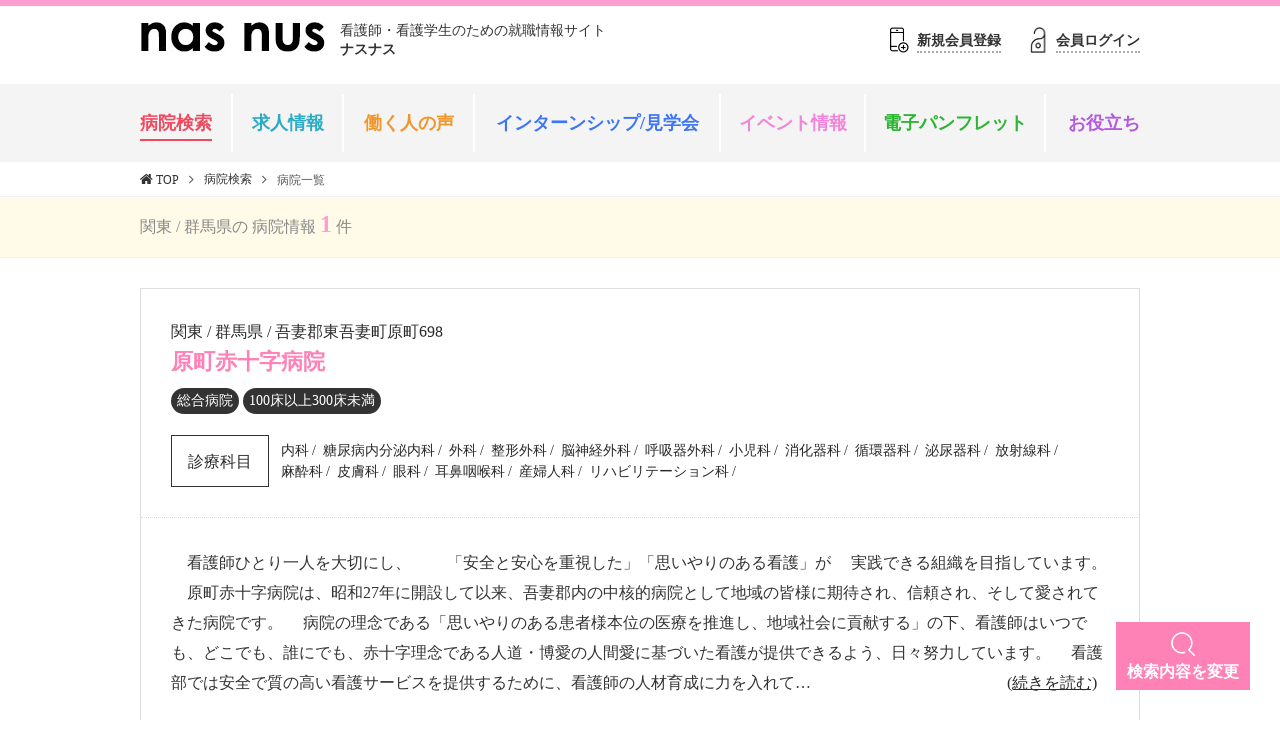

--- FILE ---
content_type: text/html; charset=UTF-8
request_url: https://www.nasnus.com/hospital_search/1/?af=6&as=10&search_word=
body_size: 55030
content:
<!DOCTYPE html>
<html>
<head>
<meta charset="utf-8">
<meta name="viewport" content="width=device-width, initial-scale=1.0">
		<title> 群馬県の病院情報 | ナスナス　看護師・看護学生のための就職情報サイト</title>
<meta name="keywords" content="看護学生,看護師,就職,資料請求,パンフレット,看護師募集案内,ナスナス" />
<meta name="description" content="看護学生・看護師のための就職情報サイトです。今までになかった全く新しい病院探しができちゃいます。" />
<link rel="icon" href="https://www.nasnus.com/favicon.ico">
<link rel="apple-touch-icon" sizes="180x180" href="https://www.nasnus.com/apple-touch-icon.png">
<link href="https://fonts.googleapis.com/css?family=Sawarabi+Gothic" rel="stylesheet">
<link href="https://www.nasnus.com/assets/vendor/Fork-Awesome-1.1.7/css/fork-awesome.min.css?i=2604" rel="stylesheet">
<link rel="stylesheet" type="text/css" href="https://code.jquery.com/ui/1.12.0/themes/smoothness/jquery-ui.css">
<link href="//cdn.jsdelivr.net/npm/slick-carousel@1.8.1/slick/slick.css" rel="stylesheet">
<link rel="stylesheet" href="https://cdn.jsdelivr.net/npm/slick-carousel@1.8.1/slick/slick-theme.css">
<link href="https://www.nasnus.com/assets/css/common.css?i=2604" rel="stylesheet">
<link href="https://www.nasnus.com/assets/css/add_style.css?i=2604" rel="stylesheet">
<link href="https://www.nasnus.com/assets/css/flont/hospital_search.css?i=2604" rel="stylesheet">
<link href="https://www.nasnus.com/assets/css/flont/modal.css?i=2604" rel="stylesheet"><!-- Google tag (gtag.js) -->
<script async src="https://www.googletagmanager.com/gtag/js?id=G-KDR49NRZN1"></script>
<script>
  window.dataLayer = window.dataLayer || [];
  function gtag(){dataLayer.push(arguments);}
  gtag('js', new Date());

  gtag('config', 'G-KDR49NRZN1');
  gtag('config', 'UA-6386929-3');
</script>
</head>
<body id="body_hospital_search_1">
<header>
	<div class="mw haed">
		<div class="logo">
			<a class="mr" href="https://www.nasnus.com/"><img src="https://www.nasnus.com/assets/img/global/logo.jpg" alt="NASNUS｜ナスナス"></a>
			<p>看護師・看護学生のための就職情報サイト<br><strong>ナスナス</strong></p>
		</div>
		<ul class="head_user_link">
							<li><a class="icon_1" href="https://www.nasnus.com/member_regist/"><span>新規会員登録</span></a></li>
			<li><a class="icon_2" href="https://www.nasnus.com/user/login/"><span>会員ログイン</span></a></li>
					<li class="sp_menu"></li>
		</ul>
	</div>
</header>


<nav class="global_nav">
	<ul class="mw global_nav_link">
		<li class="nav_1"><a class="active"  href="https://www.nasnus.com/hospital_search/"><span>病院検索</span></a></li>
		<li class="nav_2"><a  href="https://www.nasnus.com/job_search/"><span>求人情報</span></a></li>
		<li class="nav_4"><a  href="https://www.nasnus.com/voice_search/"><span>働く人の声</span></a></li>
		<li class="nav_5"><a  href="https://www.nasnus.com/internship_search/"><span>インターンシップ/見学会</span></a></li>
		<li class="nav_6"><a  href="https://www.nasnus.com/event_search/"><span>イベント情報</span></a></li>
		<li class="nav_3"><a  href="https://www.nasnus.com/pamphlet_search/"><span>電子パンフレット</span></a></li>
		<li class="nav_7"><a  href="https://www.nasnus.com/content/"><span>お役立ち</span></a></li>
	</ul>
	
	<div class="sp_global_nav">
		<div class="sp_global_nav_body">
			<ul class="sub_nav_link" >
							<li><a class="icon_1" href="https://www.nasnus.com/member_regist/"><span>新規会員登録</span></a></li>
				<li><a class="icon_2" href="https://www.nasnus.com/user/login/"><span>会員ログイン</span></a></li>
				
			</ul>
			<ul class="main_nav_link">
				<li class="nav_1">
					<a href="https://www.nasnus.com/hospital_search/">
						<span>病院検索<i class="fa fa-angle-right" aria-hidden="true"></i></span>
					</a>
				</li>
				<li class="nav_2">
					<a href="https://www.nasnus.com/job_search/">
						<span>求人情報<i class="fa fa-angle-right" aria-hidden="true"></i></span>
					</a>
				</li>
				<li class="nav_4">
					<a href="https://www.nasnus.com/voice_search/">
						<span>働く人の声<i class="fa fa-angle-right" aria-hidden="true"></i></span>
					</a>
				</li>
				<li class="nav_5">
					<a href="https://www.nasnus.com/internship_search/">
						<span>インターンシップ/見学会<i class="fa fa-angle-right" aria-hidden="true"></i></span>
					</a>
				</li>
				<li class="nav_6">
					<a href="https://www.nasnus.com/event_search/">
						<span>イベント情報<i class="fa fa-angle-right" aria-hidden="true"></i></span>
					</a>
				</li>
				<li class="nav_3">
					<a href="https://www.nasnus.com/pamphlet_search/">
						<span>電子パンフレット<i class="fa fa-angle-right" aria-hidden="true"></i></span>
					</a>
				</li>
				<li class="nav_7">
					<a href="https://www.nasnus.com/content/">
						<span>お役立ち<i class="fa fa-angle-right" aria-hidden="true"></i></span>
					</a>
				</li>
			</ul>
						<span class="close_sp_menu"></span>
		</div>
	</div>
</nav>

<!-- メインコンテンツ -->
<main>
	<div class="breadcrumb_area">
	<ol class="breadcrumb mw ">
		<li itemprop="itemListElement" itemscopeitemtype="http://schema.org/ListItem" itemprop="item">
			<a href="https://www.nasnus.com/" itemprop="item">
				<span itemprop="name">TOP</span>
			</a>
			<meta itemprop="position" content="1" />
		</li>
		<li>
			<a href="https://www.nasnus.com/hospital_search" itemprop="item">
				<span itemprop="name">病院検索</span>
			</a>
			<meta itemprop="position" content="3" />
		</li>
		<li>
			<span itemprop="name">病院一覧</span>
			<meta itemprop="position" content="3" />
		</li>
	</ol>
</div>

<div class="search_info_case">
	<div class="search_info_inner mw">
		<span>
			関東 / 群馬県の			病院情報 <strong class="all_case">1</strong> 件
		</span>
	</div>
</div>

<div class="mw">
			<ul class="hospital_search_list">
									
								<!-- トライアルプラン -->
				<li class="trial_member paln_300">
					<div class="hospital_detail">
						<div class="hospital_header">
							<span class="address_ttl">関東 / 群馬県 / 吾妻郡東吾妻町原町698</span>
							<strong class="hospital_name">
								原町赤十字病院															</strong>
							
							<div class="hospital_tags">
								<span class="check_select">総合病院</span>								<span>100床以上300床未満</span>
							</div>
														<dl class="hospital_clinical">
								<dt class="spe_ttl">
									診療科目
								</dt>
								<dd class="spe_body">
									<span class="check_select">内科</span><span class="check_select">糖尿病内分泌内科</span><span class="check_select">外科</span><span class="check_select">整形外科</span><span class="check_select">脳神経外科</span><span class="check_select">呼吸器外科</span><span class="check_select">小児科</span><span class="check_select">消化器科</span><span class="check_select">循環器科</span><span class="check_select">泌尿器科</span><span class="check_select">放射線科</span><span class="check_select">麻酔科</span><span class="check_select">皮膚科</span><span class="check_select">眼科</span><span class="check_select">耳鼻咽喉科</span><span class="check_select">産婦人科</span><span class="check_select">リハビリテーション科</span>								</dd>
							</dl>
													</div>
					</div>
					
					<div class="hospital_info">
						<div class="h_discription">
							<p class="comment">
								　看護師ひとり一人を大切にし、
　　「安全と安心を重視した」「思いやりのある看護」が
　実践できる組織を目指しています。

　原町赤十字病院は、昭和27年に開設して以来、吾妻郡内の中核的病院として地域の皆様に期待され、信頼され、そして愛されてきた病院です。
　病院の理念である「思いやりのある患者様本位の医療を推進し、地域社会に貢献する」の下、看護師はいつでも、どこでも、誰にでも、赤十字理念である人道・博愛の人間愛に基づいた看護が提供できるよう、日々努力しています。 
　看護部では安全で質の高い看護サービスを提供するために、看護師の人材育成に力を入れて…																<a href="https://www.nasnus.com/hospital/891" class="more_btn">(続きを読む)</a>
															</p>
						</div>
						<div class="search_btns">
							<a href="https://www.nasnus.com/hospital/891/" class="serch_btn exec_btn exec disable">詳しく見る</a>
																						<a class="add_favorite" data-id="891">お気に入りに登録</a>
													</div>
					</div>
				</li>
									</ul>
		<div class="pc_pg"></div>	
	</div>



<!-- 検索モーダル -->
<div class="modal_open">
	<span>
		<img src="https://www.nasnus.com/assets/img/global/icon_search3.png">
	</span>
	<strong class="">
		検索内容を<br class="sp_block">変更
	</strong>
</div>
<div class="modal">
	<div class="modal_main">
		<form action="https://www.nasnus.com/hospital_search/1/">
			<div class="modal_header">
				<span>検索内容を変更</span>
				<span class="close_modal"></span>
			</div><!-- /.modal_header -->
			<div class="modal_body search_page">
				<!-- ----------------------------------------------------------------------- -->
				<div class="h_search_box">
					<div class="search_inner">
						<div class="area search_list">
							<div class="area_search_head">
								<h3 class="typettl_tmp">
									<span>
										<img src="https://www.nasnus.com/assets/img/search/area.png">
									</span>
									エリアを選ぶ
								</h3>
								<span id="return_area_btn" data-step='1'><!-- 戻るボタン --></span>
							</div>

							<div class="map_area_box">
								<div class="map_area radio02">
																			<input type="radio" class="radio02-input" name="af" value="1" id="area_type1" >
										<label for="area_type1" class="area_1">
											<span class="radio02-parts ">北海道・東北</span>
										</label>
									
																			<input type="radio" class="radio02-input" name="af" value="2" id="area_type2" >
										<label for="area_type2" class="area_2">
											<span class="radio02-parts">中国・四国</span>
										</label>
									
																			<input type="radio" class="radio02-input" name="af" value="3" id="area_type3" >
										<label for="area_type3" class="area_3">
											<span class="radio02-parts">東海・北信越</span>
										</label>
									
																			<input type="radio" class="radio02-input" name="af" value="4" id="area_type4" >
										<label for="area_type4" class="area_4">
											<span class="radio02-parts ">九州・沖縄</span>
										</label>
									
																			<input type="radio" class="radio02-input" name="af" value="5" id="area_type5" >
										<label for="area_type5" class="area_5">
											<span class="radio02-parts">関西</span>
										</label>
									
																			<input type="radio" class="radio02-input" name="af" value="6" id="area_type6" checked>
										<label for="area_type6" class="area_6">
											<span class="radio02-parts">関東</span>
										</label>
																	</div><!-- /.map_img -->

								<!-- 中エリアの選択 -->
								<div class="map_area_2">
									<dl id="dl_as1">
										<dt class="head_radio">
											<input type="radio" name="as" id="as_1" value="as_1" >
											<label for="as_1">北海道・東北の全て</label>
										</dt>
										<dd class="sub_radio">
											<ul>
																																							<li>
															<input type="radio" name="as" id="as1" value="1" >
															<label for="as1">北海道</label>
														</li>
																																																																<li>
															<input type="radio" name="as" id="as2" value="2" >
															<label for="as2">青森県</label>
														</li>
																											<li>
															<input type="radio" name="as" id="as4" value="4" >
															<label for="as4">宮城県</label>
														</li>
																											<li>
															<input type="radio" name="as" id="as7" value="7" >
															<label for="as7">福島県</label>
														</li>
																																				</ul>
										</dd>
									</dl>
									<dl id="dl_as2">
										<dt class="head_radio">
											<input type="radio" name="as" id="as_2" value="as_2" >
											<label for="as_2">中国・四国</label>
										</dt>
										<dd class="sub_radio">
											<ul>
																																							<li>
															<input type="radio" name="as" id="as33" value="33" >
															<label for="as33">岡山県</label>
														</li>
																											<li>
															<input type="radio" name="as" id="as34" value="34" >
															<label for="as34">広島県</label>
														</li>
																																																																<li>
															<input type="radio" name="as" id="as36" value="36" >
															<label for="as36">徳島県</label>
														</li>
																											<li>
															<input type="radio" name="as" id="as38" value="38" >
															<label for="as38">愛媛県</label>
														</li>
																																				</ul>
										</dd>
									</dl>
									<dl id="dl_as3">
										<dt class="head_radio">
											<input type="radio" name="as" id="as_3" value="as_3" >
											<label for="as_3">東海・北信越</label>
										</dt>
										<dd class="sub_radio">
											<ul>
																																							<li>
															<input type="radio" name="as" id="as16" value="16" >
															<label for="as16">富山県</label>
														</li>
																											<li>
															<input type="radio" name="as" id="as17" value="17" >
															<label for="as17">石川県</label>
														</li>
																											<li>
															<input type="radio" name="as" id="as20" value="20" >
															<label for="as20">長野県</label>
														</li>
																																																																<li>
															<input type="radio" name="as" id="as18" value="18" >
															<label for="as18">福井県</label>
														</li>
																											<li>
															<input type="radio" name="as" id="as22" value="22" >
															<label for="as22">静岡県</label>
														</li>
																											<li>
															<input type="radio" name="as" id="as23" value="23" >
															<label for="as23">愛知県</label>
														</li>
																											<li>
															<input type="radio" name="as" id="as24" value="24" >
															<label for="as24">三重県</label>
														</li>
																																				</ul>
										</dd>
									</dl>
									<dl id="dl_as4">
										<dt class="head_radio">
											<input type="radio" name="as" id="as_4" value="as_4" >
											<label for="as_4">九州・沖縄</label>
										</dt>
										<dd class="sub_radio">
											<ul>
																																							<li>
															<input type="radio" name="as" id="as40" value="40" >
															<label for="as40">福岡県</label>
														</li>
																											<li>
															<input type="radio" name="as" id="as42" value="42" >
															<label for="as42">長崎県</label>
														</li>
																											<li>
															<input type="radio" name="as" id="as43" value="43" >
															<label for="as43">熊本県</label>
														</li>
																											<li>
															<input type="radio" name="as" id="as46" value="46" >
															<label for="as46">鹿児島県</label>
														</li>
																																																																<li>
															<input type="radio" name="as" id="as47" value="47" >
															<label for="as47">沖縄県</label>
														</li>
																																				</ul>
										</dd>
									</dl>
									<dl id="dl_as5">
										<dt class="head_radio">
											<input type="radio" name="as" id="as_5" value="as_5" >
											<label for="as_5">関西</label>
										</dt>
										<dd class="sub_radio">
											<ul>
																																							<li>
															<input type="radio" name="as" id="as25" value="25" >
															<label for="as25">滋賀県</label>
														</li>
																											<li>
															<input type="radio" name="as" id="as26" value="26" >
															<label for="as26">京都府</label>
														</li>
																											<li>
															<input type="radio" name="as" id="as27" value="27" >
															<label for="as27">大阪府</label>
														</li>
																											<li>
															<input type="radio" name="as" id="as28" value="28" >
															<label for="as28">兵庫県</label>
														</li>
																											<li>
															<input type="radio" name="as" id="as29" value="29" >
															<label for="as29">奈良県</label>
														</li>
																																				</ul>
										</dd>
									</dl>
									<dl id="dl_as6">
										<dt class="head_radio">
											<input type="radio" name="as" id="as_6" value="as_6" >
											<label for="as_6">関東</label>
										</dt>
										<dd class="sub_radio">
											<ul>
																																							<li>
															<input type="radio" name="as" id="as8" value="8" >
															<label for="as8">茨城県</label>
														</li>
																											<li>
															<input type="radio" name="as" id="as9" value="9" >
															<label for="as9">栃木県</label>
														</li>
																											<li>
															<input type="radio" name="as" id="as10" value="10" >
															<label for="as10">群馬県</label>
														</li>
																											<li>
															<input type="radio" name="as" id="as11" value="11" >
															<label for="as11">埼玉県</label>
														</li>
																											<li>
															<input type="radio" name="as" id="as12" value="12" >
															<label for="as12">千葉県</label>
														</li>
																											<li>
															<input type="radio" name="as" id="as13" value="13" >
															<label for="as13">東京都</label>
														</li>
																											<li>
															<input type="radio" name="as" id="as14" value="14" >
															<label for="as14">神奈川県</label>
														</li>
																																				</ul>
										</dd>
									</dl>
								</div><!-- /.map_area_2 -->

								<!-- 小エリアの選択 -->
								<div class="map_area_3">
																			<dl id="dl_at1">
											<dt class="head_radio">
												<input type="radio" name="at" id="at_1" value="at_1" >
												<label for="at_1">北海道の全て</label>
											</dt>
											<dd class="sub_radio">
												<ul>
																																									<li>
															<input type="radio" name="at" id="at1103" value="1103" >
															<label for="at1103" class="">札幌市東区</label>
														</li>
																																									<li>
															<input type="radio" name="at" id="at1206" value="1206" >
															<label for="at1206" class="">釧路市</label>
														</li>
																																									<li>
															<input type="radio" name="at" id="at1207" value="1207" >
															<label for="at1207" class="">帯広市</label>
														</li>
																																									<li>
															<input type="radio" name="at" id="at1233" value="1233" >
															<label for="at1233" class="">伊達市</label>
														</li>
																																									<li>
															<input type="radio" name="at" id="at1607" value="1607" >
															<label for="at1607" class="">浦河郡浦河町</label>
														</li>
																									</ul>
											</dd>
										</dl>
																			<dl id="dl_at2">
											<dt class="head_radio">
												<input type="radio" name="at" id="at_2" value="at_2" >
												<label for="at_2">青森県の全て</label>
											</dt>
											<dd class="sub_radio">
												<ul>
																																									<li>
															<input type="radio" name="at" id="at2203" value="2203" >
															<label for="at2203" class="">八戸市</label>
														</li>
																									</ul>
											</dd>
										</dl>
																			<dl id="dl_at4">
											<dt class="head_radio">
												<input type="radio" name="at" id="at_4" value="at_4" >
												<label for="at_4">宮城県の全て</label>
											</dt>
											<dd class="sub_radio">
												<ul>
																																									<li>
															<input type="radio" name="at" id="at4104" value="4104" >
															<label for="at4104" class="">仙台市太白区</label>
														</li>
																																									<li>
															<input type="radio" name="at" id="at4202" value="4202" >
															<label for="at4202" class="">石巻市</label>
														</li>
																									</ul>
											</dd>
										</dl>
																			<dl id="dl_at7">
											<dt class="head_radio">
												<input type="radio" name="at" id="at_7" value="at_7" >
												<label for="at_7">福島県の全て</label>
											</dt>
											<dd class="sub_radio">
												<ul>
																																									<li>
															<input type="radio" name="at" id="at7201" value="7201" >
															<label for="at7201" class="">福島市</label>
														</li>
																									</ul>
											</dd>
										</dl>
																			<dl id="dl_at8">
											<dt class="head_radio">
												<input type="radio" name="at" id="at_8" value="at_8" >
												<label for="at_8">茨城県の全て</label>
											</dt>
											<dd class="sub_radio">
												<ul>
																																									<li>
															<input type="radio" name="at" id="at8201" value="8201" >
															<label for="at8201" class="">水戸市</label>
														</li>
																									</ul>
											</dd>
										</dl>
																			<dl id="dl_at9">
											<dt class="head_radio">
												<input type="radio" name="at" id="at_9" value="at_9" >
												<label for="at_9">栃木県の全て</label>
											</dt>
											<dd class="sub_radio">
												<ul>
																																									<li>
															<input type="radio" name="at" id="at9202" value="9202" >
															<label for="at9202" class="">足利市</label>
														</li>
																																									<li>
															<input type="radio" name="at" id="at9209" value="9209" >
															<label for="at9209" class="">真岡市</label>
														</li>
																																									<li>
															<input type="radio" name="at" id="at9210" value="9210" >
															<label for="at9210" class="">大田原市</label>
														</li>
																									</ul>
											</dd>
										</dl>
																			<dl id="dl_at10">
											<dt class="head_radio">
												<input type="radio" name="at" id="at_10" value="at_10" >
												<label for="at_10">群馬県の全て</label>
											</dt>
											<dd class="sub_radio">
												<ul>
																																									<li>
															<input type="radio" name="at" id="at10429" value="10429" >
															<label for="at10429" class="">吾妻郡東吾妻町</label>
														</li>
																									</ul>
											</dd>
										</dl>
																			<dl id="dl_at11">
											<dt class="head_radio">
												<input type="radio" name="at" id="at_11" value="at_11" >
												<label for="at_11">埼玉県の全て</label>
											</dt>
											<dd class="sub_radio">
												<ul>
																																									<li>
															<input type="radio" name="at" id="at11218" value="11218" >
															<label for="at11218" class="">深谷市</label>
														</li>
																									</ul>
											</dd>
										</dl>
																			<dl id="dl_at12">
											<dt class="head_radio">
												<input type="radio" name="at" id="at_12" value="at_12" >
												<label for="at_12">千葉県の全て</label>
											</dt>
											<dd class="sub_radio">
												<ul>
																																									<li>
															<input type="radio" name="at" id="at12212" value="12212" >
															<label for="at12212" class="">佐倉市</label>
														</li>
																									</ul>
											</dd>
										</dl>
																			<dl id="dl_at13">
											<dt class="head_radio">
												<input type="radio" name="at" id="at_13" value="at_13" >
												<label for="at_13">東京都の全て</label>
											</dt>
											<dd class="sub_radio">
												<ul>
																																									<li>
															<input type="radio" name="at" id="at13104" value="13104" >
															<label for="at13104" class="">新宿区</label>
														</li>
																																									<li>
															<input type="radio" name="at" id="at13108" value="13108" >
															<label for="at13108" class="">江東区</label>
														</li>
																																									<li>
															<input type="radio" name="at" id="at13110" value="13110" >
															<label for="at13110" class="">目黒区</label>
														</li>
																																									<li>
															<input type="radio" name="at" id="at13111" value="13111" >
															<label for="at13111" class="">大田区</label>
														</li>
																																									<li>
															<input type="radio" name="at" id="at13112" value="13112" >
															<label for="at13112" class="">世田谷区</label>
														</li>
																																									<li>
															<input type="radio" name="at" id="at13119" value="13119" >
															<label for="at13119" class="">板橋区</label>
														</li>
																																									<li>
															<input type="radio" name="at" id="at13122" value="13122" >
															<label for="at13122" class="">葛飾区</label>
														</li>
																																									<li>
															<input type="radio" name="at" id="at13203" value="13203" >
															<label for="at13203" class="">武蔵野市</label>
														</li>
																																									<li>
															<input type="radio" name="at" id="at13209" value="13209" >
															<label for="at13209" class="">町田市</label>
														</li>
																									</ul>
											</dd>
										</dl>
																			<dl id="dl_at14">
											<dt class="head_radio">
												<input type="radio" name="at" id="at_14" value="at_14" >
												<label for="at_14">神奈川県の全て</label>
											</dt>
											<dd class="sub_radio">
												<ul>
																																									<li>
															<input type="radio" name="at" id="at14104" value="14104" >
															<label for="at14104" class="">横浜市中区</label>
														</li>
																																									<li>
															<input type="radio" name="at" id="at14108" value="14108" >
															<label for="at14108" class="">横浜市金沢区</label>
														</li>
																																									<li>
															<input type="radio" name="at" id="at14136" value="14136" >
															<label for="at14136" class="">川崎市宮前区</label>
														</li>
																																									<li>
															<input type="radio" name="at" id="at14151" value="14151" >
															<label for="at14151" class="">相模原市緑区</label>
														</li>
																																									<li>
															<input type="radio" name="at" id="at14204" value="14204" >
															<label for="at14204" class="">鎌倉市</label>
														</li>
																																									<li>
															<input type="radio" name="at" id="at14211" value="14211" >
															<label for="at14211" class="">秦野市</label>
														</li>
																									</ul>
											</dd>
										</dl>
																			<dl id="dl_at16">
											<dt class="head_radio">
												<input type="radio" name="at" id="at_16" value="at_16" >
												<label for="at_16">富山県の全て</label>
											</dt>
											<dd class="sub_radio">
												<ul>
																																									<li>
															<input type="radio" name="at" id="at16201" value="16201" >
															<label for="at16201" class="">富山市</label>
														</li>
																									</ul>
											</dd>
										</dl>
																			<dl id="dl_at17">
											<dt class="head_radio">
												<input type="radio" name="at" id="at_17" value="at_17" >
												<label for="at_17">石川県の全て</label>
											</dt>
											<dd class="sub_radio">
												<ul>
																																									<li>
															<input type="radio" name="at" id="at17211" value="17211" >
															<label for="at17211" class="">能美市</label>
														</li>
																									</ul>
											</dd>
										</dl>
																			<dl id="dl_at18">
											<dt class="head_radio">
												<input type="radio" name="at" id="at_18" value="at_18" >
												<label for="at_18">福井県の全て</label>
											</dt>
											<dd class="sub_radio">
												<ul>
																																									<li>
															<input type="radio" name="at" id="at18201" value="18201" >
															<label for="at18201" class="">福井市</label>
														</li>
																									</ul>
											</dd>
										</dl>
																			<dl id="dl_at20">
											<dt class="head_radio">
												<input type="radio" name="at" id="at_20" value="at_20" >
												<label for="at_20">長野県の全て</label>
											</dt>
											<dd class="sub_radio">
												<ul>
																																									<li>
															<input type="radio" name="at" id="at20206" value="20206" >
															<label for="at20206" class="">諏訪市</label>
														</li>
																																									<li>
															<input type="radio" name="at" id="at20220" value="20220" >
															<label for="at20220" class="">安曇野市</label>
														</li>
																									</ul>
											</dd>
										</dl>
																			<dl id="dl_at22">
											<dt class="head_radio">
												<input type="radio" name="at" id="at_22" value="at_22" >
												<label for="at_22">静岡県の全て</label>
											</dt>
											<dd class="sub_radio">
												<ul>
																																									<li>
															<input type="radio" name="at" id="at22101" value="22101" >
															<label for="at22101" class="">静岡市葵区</label>
														</li>
																																									<li>
															<input type="radio" name="at" id="at22136" value="22136" >
															<label for="at22136" class="">浜松市浜北区</label>
														</li>
																																									<li>
															<input type="radio" name="at" id="at22226" value="22226" >
															<label for="at22226" class="">牧之原市</label>
														</li>
																									</ul>
											</dd>
										</dl>
																			<dl id="dl_at23">
											<dt class="head_radio">
												<input type="radio" name="at" id="at_23" value="at_23" >
												<label for="at_23">愛知県の全て</label>
											</dt>
											<dd class="sub_radio">
												<ul>
																																									<li>
															<input type="radio" name="at" id="at23106" value="23106" >
															<label for="at23106" class="">名古屋市中区</label>
														</li>
																																									<li>
															<input type="radio" name="at" id="at23107" value="23107" >
															<label for="at23107" class="">名古屋市昭和区</label>
														</li>
																									</ul>
											</dd>
										</dl>
																			<dl id="dl_at24">
											<dt class="head_radio">
												<input type="radio" name="at" id="at_24" value="at_24" >
												<label for="at_24">三重県の全て</label>
											</dt>
											<dd class="sub_radio">
												<ul>
																																									<li>
															<input type="radio" name="at" id="at24203" value="24203" >
															<label for="at24203" class="">伊勢市</label>
														</li>
																																									<li>
															<input type="radio" name="at" id="at24207" value="24207" >
															<label for="at24207" class="">鈴鹿市</label>
														</li>
																									</ul>
											</dd>
										</dl>
																			<dl id="dl_at25">
											<dt class="head_radio">
												<input type="radio" name="at" id="at_25" value="at_25" >
												<label for="at_25">滋賀県の全て</label>
											</dt>
											<dd class="sub_radio">
												<ul>
																																									<li>
															<input type="radio" name="at" id="at25201" value="25201" >
															<label for="at25201" class="">大津市</label>
														</li>
																																									<li>
															<input type="radio" name="at" id="at25203" value="25203" >
															<label for="at25203" class="">長浜市</label>
														</li>
																																									<li>
															<input type="radio" name="at" id="at25209" value="25209" >
															<label for="at25209" class="">甲賀市</label>
														</li>
																																									<li>
															<input type="radio" name="at" id="at25213" value="25213" >
															<label for="at25213" class="">東近江市</label>
														</li>
																									</ul>
											</dd>
										</dl>
																			<dl id="dl_at26">
											<dt class="head_radio">
												<input type="radio" name="at" id="at_26" value="at_26" >
												<label for="at_26">京都府の全て</label>
											</dt>
											<dd class="sub_radio">
												<ul>
																																									<li>
															<input type="radio" name="at" id="at26101" value="26101" >
															<label for="at26101" class="">京都市北区</label>
														</li>
																																									<li>
															<input type="radio" name="at" id="at26102" value="26102" >
															<label for="at26102" class="">京都市上京区</label>
														</li>
																																									<li>
															<input type="radio" name="at" id="at26105" value="26105" >
															<label for="at26105" class="">京都市東山区</label>
														</li>
																																									<li>
															<input type="radio" name="at" id="at26204" value="26204" >
															<label for="at26204" class="">宇治市</label>
														</li>
																									</ul>
											</dd>
										</dl>
																			<dl id="dl_at27">
											<dt class="head_radio">
												<input type="radio" name="at" id="at_27" value="at_27" >
												<label for="at_27">大阪府の全て</label>
											</dt>
											<dd class="sub_radio">
												<ul>
																																									<li>
															<input type="radio" name="at" id="at27111" value="27111" >
															<label for="at27111" class="">大阪市浪速区</label>
														</li>
																																									<li>
															<input type="radio" name="at" id="at27121" value="27121" >
															<label for="at27121" class="">大阪市東住吉区</label>
														</li>
																																									<li>
															<input type="radio" name="at" id="at27122" value="27122" >
															<label for="at27122" class="">大阪市西成区</label>
														</li>
																																									<li>
															<input type="radio" name="at" id="at27127" value="27127" >
															<label for="at27127" class="">大阪市北区</label>
														</li>
																																									<li>
															<input type="radio" name="at" id="at27128" value="27128" >
															<label for="at27128" class="">大阪市中央区</label>
														</li>
																																									<li>
															<input type="radio" name="at" id="at27144" value="27144" >
															<label for="at27144" class="">堺市西区</label>
														</li>
																																									<li>
															<input type="radio" name="at" id="at27207" value="27207" >
															<label for="at27207" class="">高槻市</label>
														</li>
																																									<li>
															<input type="radio" name="at" id="at27209" value="27209" >
															<label for="at27209" class="">守口市</label>
														</li>
																																									<li>
															<input type="radio" name="at" id="at27210" value="27210" >
															<label for="at27210" class="">枚方市</label>
														</li>
																																									<li>
															<input type="radio" name="at" id="at27211" value="27211" >
															<label for="at27211" class="">茨木市</label>
														</li>
																																									<li>
															<input type="radio" name="at" id="at27212" value="27212" >
															<label for="at27212" class="">八尾市</label>
														</li>
																																									<li>
															<input type="radio" name="at" id="at27214" value="27214" >
															<label for="at27214" class="">富田林市</label>
														</li>
																																									<li>
															<input type="radio" name="at" id="at27215" value="27215" >
															<label for="at27215" class="">寝屋川市</label>
														</li>
																																									<li>
															<input type="radio" name="at" id="at27217" value="27217" >
															<label for="at27217" class="">松原市</label>
														</li>
																																									<li>
															<input type="radio" name="at" id="at27223" value="27223" >
															<label for="at27223" class="">門真市</label>
														</li>
																																									<li>
															<input type="radio" name="at" id="at27227" value="27227" >
															<label for="at27227" class="">東大阪市</label>
														</li>
																									</ul>
											</dd>
										</dl>
																			<dl id="dl_at28">
											<dt class="head_radio">
												<input type="radio" name="at" id="at_28" value="at_28" >
												<label for="at_28">兵庫県の全て</label>
											</dt>
											<dd class="sub_radio">
												<ul>
																																									<li>
															<input type="radio" name="at" id="at28102" value="28102" >
															<label for="at28102" class="">神戸市灘区</label>
														</li>
																																									<li>
															<input type="radio" name="at" id="at28108" value="28108" >
															<label for="at28108" class="">神戸市垂水区</label>
														</li>
																																									<li>
															<input type="radio" name="at" id="at28110" value="28110" >
															<label for="at28110" class="">神戸市中央区</label>
														</li>
																																									<li>
															<input type="radio" name="at" id="at28201" value="28201" >
															<label for="at28201" class="">姫路市</label>
														</li>
																																									<li>
															<input type="radio" name="at" id="at28203" value="28203" >
															<label for="at28203" class="">明石市</label>
														</li>
																																									<li>
															<input type="radio" name="at" id="at28207" value="28207" >
															<label for="at28207" class="">伊丹市</label>
														</li>
																																									<li>
															<input type="radio" name="at" id="at28214" value="28214" >
															<label for="at28214" class="">宝塚市</label>
														</li>
																																									<li>
															<input type="radio" name="at" id="at28216" value="28216" >
															<label for="at28216" class="">高砂市</label>
														</li>
																																									<li>
															<input type="radio" name="at" id="at28223" value="28223" >
															<label for="at28223" class="">丹波市</label>
														</li>
																																									<li>
															<input type="radio" name="at" id="at28365" value="28365" >
															<label for="at28365" class="">多可郡多可町</label>
														</li>
																									</ul>
											</dd>
										</dl>
																			<dl id="dl_at29">
											<dt class="head_radio">
												<input type="radio" name="at" id="at_29" value="at_29" >
												<label for="at_29">奈良県の全て</label>
											</dt>
											<dd class="sub_radio">
												<ul>
																																									<li>
															<input type="radio" name="at" id="at29205" value="29205" >
															<label for="at29205" class="">橿原市</label>
														</li>
																																									<li>
															<input type="radio" name="at" id="at29209" value="29209" >
															<label for="at29209" class="">生駒市</label>
														</li>
																									</ul>
											</dd>
										</dl>
																			<dl id="dl_at33">
											<dt class="head_radio">
												<input type="radio" name="at" id="at_33" value="at_33" >
												<label for="at_33">岡山県の全て</label>
											</dt>
											<dd class="sub_radio">
												<ul>
																																									<li>
															<input type="radio" name="at" id="at33101" value="33101" >
															<label for="at33101" class="">岡山市北区</label>
														</li>
																									</ul>
											</dd>
										</dl>
																			<dl id="dl_at34">
											<dt class="head_radio">
												<input type="radio" name="at" id="at_34" value="at_34" >
												<label for="at_34">広島県の全て</label>
											</dt>
											<dd class="sub_radio">
												<ul>
																																									<li>
															<input type="radio" name="at" id="at34101" value="34101" >
															<label for="at34101" class="">広島市中区</label>
														</li>
																									</ul>
											</dd>
										</dl>
																			<dl id="dl_at36">
											<dt class="head_radio">
												<input type="radio" name="at" id="at_36" value="at_36" >
												<label for="at_36">徳島県の全て</label>
											</dt>
											<dd class="sub_radio">
												<ul>
																																									<li>
															<input type="radio" name="at" id="at36203" value="36203" >
															<label for="at36203" class="">小松島市</label>
														</li>
																									</ul>
											</dd>
										</dl>
																			<dl id="dl_at38">
											<dt class="head_radio">
												<input type="radio" name="at" id="at_38" value="at_38" >
												<label for="at_38">愛媛県の全て</label>
											</dt>
											<dd class="sub_radio">
												<ul>
																																									<li>
															<input type="radio" name="at" id="at38203" value="38203" >
															<label for="at38203" class="">宇和島市</label>
														</li>
																									</ul>
											</dd>
										</dl>
																			<dl id="dl_at40">
											<dt class="head_radio">
												<input type="radio" name="at" id="at_40" value="at_40" >
												<label for="at_40">福岡県の全て</label>
											</dt>
											<dd class="sub_radio">
												<ul>
																																									<li>
															<input type="radio" name="at" id="at40137" value="40137" >
															<label for="at40137" class="">福岡市早良区</label>
														</li>
																																									<li>
															<input type="radio" name="at" id="at40212" value="40212" >
															<label for="at40212" class="">大川市</label>
														</li>
																																									<li>
															<input type="radio" name="at" id="at40218" value="40218" >
															<label for="at40218" class="">春日市</label>
														</li>
																									</ul>
											</dd>
										</dl>
																			<dl id="dl_at42">
											<dt class="head_radio">
												<input type="radio" name="at" id="at_42" value="at_42" >
												<label for="at_42">長崎県の全て</label>
											</dt>
											<dd class="sub_radio">
												<ul>
																																									<li>
															<input type="radio" name="at" id="at42201" value="42201" >
															<label for="at42201" class="">長崎市</label>
														</li>
																																									<li>
															<input type="radio" name="at" id="at42202" value="42202" >
															<label for="at42202" class="">佐世保市</label>
														</li>
																																									<li>
															<input type="radio" name="at" id="at42204" value="42204" >
															<label for="at42204" class="">諫早市</label>
														</li>
																									</ul>
											</dd>
										</dl>
																			<dl id="dl_at43">
											<dt class="head_radio">
												<input type="radio" name="at" id="at_43" value="at_43" >
												<label for="at_43">熊本県の全て</label>
											</dt>
											<dd class="sub_radio">
												<ul>
																																									<li>
															<input type="radio" name="at" id="at43202" value="43202" >
															<label for="at43202" class="">八代市</label>
														</li>
																									</ul>
											</dd>
										</dl>
																			<dl id="dl_at46">
											<dt class="head_radio">
												<input type="radio" name="at" id="at_46" value="at_46" >
												<label for="at_46">鹿児島県の全て</label>
											</dt>
											<dd class="sub_radio">
												<ul>
																																									<li>
															<input type="radio" name="at" id="at46222" value="46222" >
															<label for="at46222" class="">奄美市</label>
														</li>
																									</ul>
											</dd>
										</dl>
																			<dl id="dl_at47">
											<dt class="head_radio">
												<input type="radio" name="at" id="at_47" value="at_47" >
												<label for="at_47">沖縄県の全て</label>
											</dt>
											<dd class="sub_radio">
												<ul>
																																									<li>
															<input type="radio" name="at" id="at47362" value="47362" >
															<label for="at47362" class="">島尻郡八重瀬町</label>
														</li>
																									</ul>
											</dd>
										</dl>
																	</div><!-- /.map_area_3 -->
								
							</div><!-- /.map_area_box -->
						</div>

						<div class="hospital search_list">
							<div class="area_search_head">
								<h3 class="typettl_tmp">
									<span>
										<img src="https://www.nasnus.com/assets/img/search/hospital_type.png">
									</span>
									種類を選ぶ
								</h3>
							</div>
							<div class="radio02 cancel_radio">
																	<input type="checkbox" class="radio02-input" name="type[]" value="1" id="type_1" >
									<label for="type_1">
										<span class="radio02-parts">大学病院</span>
									</label>
																	<input type="checkbox" class="radio02-input" name="type[]" value="2" id="type_2" >
									<label for="type_2">
										<span class="radio02-parts">総合病院</span>
									</label>
																	<input type="checkbox" class="radio02-input" name="type[]" value="6" id="type_6" >
									<label for="type_6">
										<span class="radio02-parts">療養型病院・法人/グループ</span>
									</label>
															</div>
						</div>
						
					</div>
					
					<div class="search_inner full_size">
						<div class="hospital search_list">
							<div class="area_search_head">
								<h3 class="typettl_tmp">
									<span>
										<img src="https://www.nasnus.com/assets/img/search/scale.png">
									</span>
									規模を選ぶ
								</h3>
							</div>
							<div class="radio02 cancel_radio">
																	<input type="checkbox" class="radio02-input" name="beds[]" value="4" id="beds_4" >
									<label for="beds_4">
										<span class="radio02-parts">500床以上</span>
									</label>
																	<input type="checkbox" class="radio02-input" name="beds[]" value="3" id="beds_3" >
									<label for="beds_3">
										<span class="radio02-parts">300床以上500床未満</span>
									</label>
																	<input type="checkbox" class="radio02-input" name="beds[]" value="2" id="beds_2" >
									<label for="beds_2">
										<span class="radio02-parts">100床以上300床未満</span>
									</label>
																	<input type="checkbox" class="radio02-input" name="beds[]" value="1" id="beds_1" >
									<label for="beds_1">
										<span class="radio02-parts">100床未満</span>
									</label>
															</div>
						</div>
					</div>

					<aside class="search_box scroller_box">
						<div class="search_freeword">
							<span class="keyword_column">
								<span>
									<img src="https://www.nasnus.com/assets/img/search/icon_search2.png">
								</span>
								<span class="key_word">キーワード</span>
							</span>
							<input type="text" name="search_word" value="" placeholder="キーワード(〇〇病院、内科など)">
						</div>
					</aside>
				</div>
				<!-- ----------------------------------------------------------------------- -->
			</div><!-- /.modal_body -->
			
			<div class="modal_footer">
				<div class="btnBox">
					<button class="serch_btn exec_btn exec disable" param="Search" formid="form2">
						検索する
					</button>
					<button class="exec_btn exec disable clearbtn" param="Reset" formid="form2">
						すべてクリア
					</button>
				</div>
			</div><!-- /.modal_footer -->
			
		</form>
	</div><!-- /.modal_main -->
	
</div><!-- /.modal -->

</main>

<footer>
	<div class="mw footer_link">
		<div>
			<ul class="footer_link_global">
				<li class="nav_1"><a href="https://www.nasnus.com/company/">運営会社</a></li>
				<li class="nav_2"><a href="https://www.nasnus.com/privacy/">個人情報保護方針</a></li>
				<li class="nav_3"><a href="https://www.nasnus.com/rule/">利用規約</a></li>
				<li class="nav_4"><a href="https://www.nasnus.com/sitemap/">サイトマップ</a></li>
			</ul>
			<small>Copyright(C) 2025 MEDICAL AZURE Co., Ltd. all rights reserved.</small>
		</div>
		<div class="footer_right">
			<div class="f_info">
				<a class="icon_1" href="https://www.nasnus.com/contact/"><span>お問い合わせ</span></a>
				<a class="icon_1" href="https://www.nasnus.com/form_publish/"><span>病院掲載申し込み</span></a>
				<ul class="social">
					<li><a href="https://www.instagram.com/nasnus_medicalazure/" target="_blank"><i class="fa fa-instagram" aria-hidden="true"></i></a></li>
					<li><a href="https://twitter.com/nas_nus_new" target="_blank"><i class="fa fa-twitter" aria-hidden="true"></i></a></li>
				</ul>
			</div>
					</div>
	</div>
</footer>


<script src="https://ajaxzip3.github.io/ajaxzip3.js"></script>
<script src="https://ajax.googleapis.com/ajax/libs/jquery/3.2.1/jquery.min.js"></script>
<script src="https://ajax.googleapis.com/ajax/libs/jqueryui/1.12.1/jquery-ui.min.js"></script>
<script src="https://cdn.jsdelivr.net/npm/slick-carousel@1/slick/slick.min.js"></script>
<script src="https://www.nasnus.com/assets/js/jquery.pause.min.js?i=2604"></script>
<script src="https://www.nasnus.com/assets/js/common.js?i=2604"></script>
</body>
</html>

--- FILE ---
content_type: text/css
request_url: https://www.nasnus.com/assets/css/common.css?i=2604
body_size: 63888
content:
@charset "utf-8";
/* CSS Document */
*{
	padding: 0;
	margin: 0;
	font-family: "ヒラギノ角ゴ Pro W3", "Hiragino Kaku Gothic Pro", "メイリオ", Meiryo, Osaka, "ＭＳ Ｐゴシック", "MS PGothic", "sans-serif";
	box-sizing: border-box;
	word-break:break-all;
	overflow-wrap : break-word;
}
body {
	font-size: 16px;
	line-height: 1.6;
	font-feature-settings: "palt";
	color: #333333;
	position: relative;
}
textarea::placeholder, 
input::placeholder {
	color:#C8C8C8;
}

a {
	transition: background-color 300ms 0s ease, color 300ms 0s ease;
}

.lh12 {line-height: 1.2;}
br.sp {display: none;}
@media screen and (max-width: 767px) {
	br.sp {display: block;}
}

@font-face {
  font-family: 'ForkAwesome';
  src: url('../vendor/Fork-Awesome-1.1.7/fonts/forkawesome-webfont.eot?v=1.1.7');
  src: url('../vendor/Fork-Awesome-1.1.7/fonts/forkawesome-webfont.eot?#iefix&v=1.1.7') format('embedded-opentype'), url('../vendor/Fork-Awesome-1.1.7/fonts/forkawesome-webfont.woff2?v=1.1.7') format('woff2'), url('../vendor/Fork-Awesome-1.1.7/fonts/forkawesome-webfont.woff?v=1.1.7') format('woff'), url('../vendor/Fork-Awesome-1.1.7/fonts/forkawesome-webfont.ttf?v=1.1.7') format('truetype'), url('../vendor/Fork-Awesome-1.1.7/fonts/forkawesome-webfont.svg?v=1.1.7#forkawesomeregular') format('svg');
  font-weight: normal;
  font-style: normal;
}
/* メインのコンテンツ幅 */
.mw {
	width: 1040px;
	padding: 0 20px;
	margin: auto;
}
@media screen and (max-width: 1060px) {
	.mw {
		width: 100%;
		max-width: 100%;
		padding: 0 2vw;
		margin: auto;
		overflow: hidden;
	}
}


/* 共通見出しデザイン */
.head2::before {
	content: '';
	border-left: solid 5px #ff9ed1;
	margin-right: 15px;
}


/* 共通で使うフォントの処理 */
.red { color: #DB0003; }
.err-text .red { font-size: 14px; }
.err-text p.red:first-child { padding-top: 5px; }
.err-text .red::before { content: '※'; }

input[type="password"], 
input[type="text"],
textarea, 
select {
	font-size: 16px;
	padding: 5px 10px;
	background-color: #ffffff;
	max-width: 100%;

	border: solid 1px #9d9d9d;
}
input[type=text]:disabled,
input[type=password]:disabled {
	background-color: #ebebe4;
}


select {
    padding: 3px 5px 7px 5px;
}
textarea {
	width: 100%;
	vertical-align: text-top;
}
/* 入力文字数による想定幅(数字入力) */
.iw3n{ width: 32px; }
.iw4n{ width: 45px; }
.iw5n{ width: 52px; }


.spbr {
	display: none;
}
@media screen and (max-width: 760px) {
	.spbr {
		display: inline;
	}
}

/* コンテンツ共通 */
main {
	display: block;
	padding-bottom: 100px;
	font-size: 16px;
	min-height: 800px;
}
@media screen and (max-width: 760px) {
	main {
		min-height: 120vw;
	}
}
/* フリーワード検索 */
.search_box {
	margin-bottom: 50px;
	margin-top: 50px;
}
.search_box form{
	display: block;
	margin: auto;
	width: 520px;
	display: flex;
	align-items: center;
}
.search_box form input {
	height: 48px;
	width: 460px;
	margin-right: 10px;
	-webkit-appearance: none;
}
.search_box form button {
	height: 48px;
	width: 48px;
	background-image: url(../img/global/bg_1.png);
	border: none;
	cursor: pointer;
}
.search_box form button::after {
	content: '';
	height: 48px;
	width: 48px;
	display: block;
	background-image: url(../img/global/icon_search.png);
	background-size: cover;
	background-repeat: no-repeat;
	border: none;
}
@media screen and (max-width: 760px) {
	.search_box {
		margin-bottom: 9vw;
		padding: 2vw;
	}
	.search_box form{
		max-width: 100%;
		width: 100%;
		overflow: hidden;
	}
	.search_box form input {
		max-width: 100%;
		width: 100%;
		height: 10vw;
		border-radius: 0;
	}
	.search_box form button {
		min-width: 10vw;
		height: 10vw;
		width: 10vw;
		background-position: center center;
	}
	.search_box form button::after {
		width: 10vw;
		height: 10vw;
	}
}



/* ------------------------------------------------------------ */
/* ヘッダー */
/* ------------------------------------------------------------ */
header {
	border-top: solid 6px #ff9ed1;
	margin-bottom: 10px;
}
header .haed {
	display: flex;
	justify-content: space-between;
	align-items: center;
	height: 68px;
}
header .haed .logo {
	display: flex;
	align-items: center;
}
header .haed .logo h1 {
	margin-right: 15px;
}
header .haed .logo p {
	font-size: 14px;
	line-height: 1.4;
}
header .haed .logo p strong {
	font-weight: bold;
}
header .haed ul {
	list-style: none;
	display: flex;
	align-items: center;
}
header .haed ul li {
	margin-left: 25px;
}
header .haed .head_user_link a,
header .haed .head_user_link .login_img {
	text-decoration: none;
	display: block;
	color: #333333;
}
header .haed .head_user_link a.icon_1,
header .haed .head_user_link a.icon_2,
header .haed .head_user_link .login_img {
	background-repeat: no-repeat;
	background-size: contain;
	background-position: bottom left;
	background-repeat: no-repeat;
	padding-left:30px;
}
header .haed .head_user_link a.icon_1 {
	background-image: url(../img/global/h_icon_1.png);
}
header .haed .head_user_link a.icon_2 {
	background-image: url(../img/global/h_icon_2.png);	
}

header .haed .head_user_link a.login_img {
	background-image: url(../img/global/login_icon.png);
}
header .haed .head_user_link a.icon_2.logout_img {
	background-image: url(../img/global/logout.svg);	
}

header .haed .head_user_link .login_now {
	background-image: url(../img/global/login_icon.png);
	background-size: contain;
	background-position: bottom left;
	background-repeat: no-repeat;
	padding-left: 30px;
}
header .haed .head_user_link .login_now a span,
header .haed .head_user_link .login_now .login_img span {
	display: inline-block;
	border-bottom: dotted 2px #AAAAAA;
	color: #333333;
	padding: 0 0 3px 0;
	font-weight: bold;
	font-size: 14px;
	line-height: 1;
}

header .haed .head_user_link a span,
header .haed .head_user_link .login_img span {
	display: inline-block;
	border-bottom: dotted 2px #AAAAAA;
	color: #333333;
	padding:0 0 3px 0 ;
	font-weight: bold;
	font-size: 14px;
	line-height: 1;
}
header .haed .sp_menu {
	display: none;
}
.sp_global_nav_body .nav_box .logout {
	font-size: 3.4vw;
	padding: 4vw 3vw;
	color: #333;
	border: solid 1px #dddddd;
	display: flex;
	justify-content: center;
	margin-bottom: 20px;
	line-height: 1;
}
.sp_global_nav_body .nav_box .logout::before {
	content: '';
	display: inline-block;
	width: 17px;
	height: 21px;
	background: url(/assets/img/hospital_admin/acount_rock.png) no-repeat;
	background-size: contain;
	margin-right: 6px;
}
.sp_global_nav_body .nav_box .member_logout {
	padding: 0% 3%;
	display: block;
}
@media screen and (max-width: 810px) {
	header .haed .head_user_link .icon_2.logout_img {
		display: none;
	}
}

@media screen and (max-width: 760px) {
	.head_user_link .sp_none {
		display: none;
	}
	main {
		margin-top: 20.6vw;
	    padding-bottom: 5vw;
	}
	header {
		border-top: solid 6vw #ff9ed1;
		margin-bottom: 0vw;
		position: fixed;
		left: 0;
		top: 0;
		width: 100%;
		background-color: #FFFFFF;
		z-index: 220;
	    box-shadow: 0 0 6px 0px #DDDDDD;
	}
	header .haed {
		height: 14vw;
	}
	header .haed .logo {
		display: flex;
		align-items: center;
	}
	header .haed .logo h1 {
		margin-right: 0;
	}
	header .haed .logo img {
		width: 33vw;
		display: block;
	}
	header .haed .logo p {
		font-size: 3.4vw;
		padding: 0.5vw 1vw;
		color: #FFFFFF;
		line-height: 1.4;
		position: fixed;
		left: 0;
		top: 0;
	}
	header .haed .logo p br {
		display: none;
	}
	header .haed .head_user_link a span {
		padding: 0 0 1vw 0;
		font-size: 2.5vw;
	}
	header .haed ul li {
	    margin-left: 2vw;
	}
	header .haed ul li:first-child {
		margin-left: 0;
	}
	header .haed .sp_menu {
		display: block;
		background-image: url(../img/global/open.png);
		background-size: contain;
		background-repeat: no-repeat;
		width: 10vw;
		height: 9vw;
		cursor: pointer;
		margin-left: 4vw;
	}
	header .haed .head_user_link a.icon_1, 
	header .haed .head_user_link a.icon_2 {
		padding-left: 5.2vw;
		height: 6vw;
		display: flex;
		align-items: center;
	}
}
@media screen and (max-width: 375px) {
	header .haed .head_user_link .login_img {
		padding-left: 7vw;
	}
	header .haed .head_user_link .login_img span {
		font-size: 3.4vw;
	}
}





/* ------------------------------------------------------------ */
/* パンくずリスト */
/* ------------------------------------------------------------ */
.breadcrumb_area {
    /* background-color: #f4f4f4; */
    border-bottom: solid 1px #f1f1f1;
    overflow-x: auto;
	-webkit-overflow-scrolling: touch;
}
.breadcrumb {
	display: flex;
	list-style: none;
	white-space: nowrap;
	color: #5a5a5a;
	text-shadow: 1px 1px #ffffff;
}
.breadcrumb li {
	padding: 10px 0;
	line-height: 1;
	font-size: 12px;
	display: flex;
	align-items: center;
}
.breadcrumb li:last-of-type {
	overflow: hidden;
	text-overflow: ellipsis;
	display: inline-block;
	margin-top: 2px;
}
.breadcrumb li:not(:last-of-type)::after {
	content: '\f105';
	padding: 0 10px 0 10px;
	font-family: 'ForkAwesome';
	font-size: 120%;
	vertical-align: top;
}
.breadcrumb li:first-child a::before {
	content: '\f015';
	font-family: 'ForkAwesome';
	font-size: 120%;
}
.breadcrumb li a {
	text-decoration: none;
	color: #333333;
}
.breadcrumb li a:hover {
	color: #fd5fa1;
}
@media screen and (max-width: 760px) {
	.breadcrumb_area .mw{
	    overflow-x: auto;
	}
	.breadcrumb_area {
		margin-bottom: 4vw;
	}
	.breadcrumb li > a, 
	.breadcrumb li > span {
		max-width: inherit;
		overflow: visible;
	}
}

/* ------------------------------------------------------------ */
/* 下層のビジュアル表示 */
/* ------------------------------------------------------------ */
.under_visual {
	height: 260px;
	background-position: center center;
	background-repeat: no-repeat;
	background-size: cover;
	display: flex;
	justify-content: center;
	align-items: center;
}
.under_visual > div {
	color: #FFFFFF;
	text-align: left;
	text-shadow: 1px 1px 0px #949494;
}
.under_visual > div span {
	font-size: 14px;
	line-height: 1;
	font-weight: normal;
    letter-spacing: 2px;
	margin-bottom: 20px;
	display: block;
}
.under_visual > div h1 {
    line-height: 1;
    letter-spacing: 4px;
    font-size: 36px;
    font-weight: normal;
	margin-bottom: 10px;
	margin-top: 15px;
    font-family: "Sawarabi Gothic";
}
.under_visual > div p {
	font-size: 18px;
    font-family: "Sawarabi Gothic";
}

/* ------------------------------------------------------------ */
/* グローバルナビゲーション */
/* ------------------------------------------------------------ */
.global_nav {
	background-color: #f4f4f4;
}
.global_nav_link {
	list-style: none;
	display: flex;
	align-items: center;
	padding: 10px 20px;
}
.global_nav_link li{
	width: 100%;
	flex-grow: auto;
	border-right: solid 2px #FFFFFF;
	text-align: center;
}
.global_nav_link li:first-child {
	text-align: left;
}
.global_nav_link li:last-child {
	border-right: none;
	text-align: right;
}
.global_nav_link li a{
	display: block;
	font-weight: bold;
	text-decoration: none;
	color: inherit;
	padding: 15px 0;
	font-size: 18px;
}
.global_nav_link li a span{
  position: relative;
  display: inline-block;
  text-decoration: none;
}
.global_nav_link li a span::after {
  position: absolute;
  bottom: -4px;
  left: 0;
  content: '';
  width: 100%;
  height: 2px;
  background: #333;
  transform: scale(0, 1);
  transform-origin: center top;
  transition: transform .3s;
}
.global_nav_link li a.active span::after,
.global_nav_link li a:hover span::after {
  transform: scale(1, 1);
}

.global_nav_link li.nav_1 { width: 9.3%;  color: #ee4b60; }
.global_nav_link li.nav_2 { width: 11.1%; color: #2babc4; }
.global_nav_link li.nav_3 { width: 18%;   color: #2cb534; }
.global_nav_link li.nav_4 { width: 13.1%; color: #f1962b; }
.global_nav_link li.nav_5 { width: 24.6%; color: #3c75f6; }
.global_nav_link li.nav_6 { width: 14.5%; color: #f284da; }
.global_nav_link li.nav_7 { width: 9.4%;  color: #b45ade; }

.global_nav_link li.nav_1 a span::after { background: #ee4b60; }
.global_nav_link li.nav_2 a span::after { background: #2babc4; }
.global_nav_link li.nav_3 a span::after { background: #2cb534; }
.global_nav_link li.nav_4 a span::after { background: #f1962b; }
.global_nav_link li.nav_5 a span::after { background: #3c75f6; }
.global_nav_link li.nav_6 a span::after { background: #f284da; }
.global_nav_link li.nav_7 a span::after { background: #b45ade; }

.sp_global_nav {
	display: none;
}
.close_sp_menu {
	display: none;
}
.search_info_case {
	color: #888888;
	background-color: #fffbe8;
	display: flex;
	align-items: center;
	line-height: 1.1;
    border-bottom: solid 1px #f1f1f1;
	margin-bottom: 30px;
}
.search_info_inner {
	padding-top: 14px;
	padding-bottom: 20px;
}
.search_info_inner .all_case {
	font-size: 24px;
	font-weight: bold;
	color: #ff9fd1;
}
@media screen and (max-width: 1020px) {
	.global_nav_link li a{
		font-size: 1.6vw;
	}
}

@media screen and (max-width: 760px) {
	.global_nav {
		margin-bottom: 0;
	}
	.global_nav_link {
		display: none;
		margin-bottom: 0px;
	}
	
	/* スマホメニュー */
	.sp_global_nav {
		display: block;
		position: fixed;
		right: -100vw;
		top: 0;
		width: 100vw;
		height: 100vh;
		z-index: 10000;
		transition: all 300ms 0s ease;
	}
	body.open .sp_global_nav {
		right: 0vw;
	}
	.sp_global_nav_body {
		position: relative;
		height: 100vh;
		overflow: scroll;
	}
	body.open .sp_global_nav_body {
		transition: all 300ms 300ms ease;
		background-color: rgba(0, 0, 0, 0.7);
	}
	.sp_global_nav ul {
		list-style: none;
	}
	.sp_global_nav .main_nav_link,
	.sp_global_nav .nav_link_v2 {
		width: 80vw;
		margin-left: auto;
		background-color: #FFFFFF;
		padding-bottom: 0;
	}
	.sp_global_nav .nav_link_v2 {
		padding: 4vw;
	}
	.sp_global_nav .main_nav_link a,
	.sp_global_nav .nav_link_v2 a {
		font-size: 3.4vw;
		text-decoration: none;
	}
	.sp_global_nav .main_nav_link a {
		display: block;
		/*border-left: solid 1px #dddddd;*/
	}
	.sp_global_nav .nav_link_v2 a {
		display: -webkit-flex;
		display: flex;
		justify-content: center;
		align-items: center;
		color: #333;
		line-height: 1;
	}
	.sp_global_nav .main_nav_link a span,
	.sp_global_nav .nav_link_v2 a span {
		display: flex;
		align-items: center;
	}

	.nav_link_v2 .logout,
	.nav_link_v2 .inquiry {
		padding: 8px 25px;
	}
	.nav_link_v2 .logout {
		font-size: 1.4rem;
	}
	.nav_link_v2 .logout::before {
		content: '';
		display: inline-block;
		width: 22px;
		height: 21px;
		background: url(/assets/img/global/logout.svg) no-repeat;
		background-size: contain;
		margin-right: 6px;
	}
	.nav_link_v2 .btn.btn_4.btn_rd.inquiry {
		margin-bottom: 2vw;
	}
	.nav_link_v2 .btn.btn_4.btn_rd.inquiry::before {
		content: "\f003";
		font-family: 'ForkAwesome';
		display: inline-block;
		font-size: 1.3rem;
		margin-right: 6px;
		font-weight: normal;
	}
	.nav_link_v2 .btn_4 {
		background-color: #fff;
		border: 2px solid #ffc6e4;
	}

	.sp_global_nav .main_nav_link li a {
		color: #333333;
		border-bottom: solid 1px #DDDDDD;
		display: flex;
		padding: 3vw 4vw;
		justify-content: space-between;
		align-items: center;
	}
	.sp_global_nav .main_nav_link li span:before {
		content:"";
		display:inline-block;
		width:2em;
		height:2em;
		margin-right: 1em;
	}
	
	.sp_global_nav_body .fa-angle-right {
		position: absolute;
		right: 4vw;
		font-size: 4vw;
		line-height: 1;
	}
	.sp_global_nav .main_nav_link li.nav_1 span:before {background:url(/assets/img/global/nav_icon_1.svg) no-repeat; background-size: contain;}
	.sp_global_nav .main_nav_link li.nav_2 span:before {background:url(/assets/img/global/nav_icon_2.svg) no-repeat; background-size: contain;}
	.sp_global_nav .main_nav_link li.nav_3 span:before {background:url(/assets/img/global/nav_icon_6.svg) no-repeat;background-size: contain;}
	.sp_global_nav .main_nav_link li.nav_4 span:before {background:url(/assets/img/global/nav_icon_3.svg) no-repeat;background-size: contain;}
	.sp_global_nav .main_nav_link li.nav_5 span:before {background:url(/assets/img/global/nav_icon_4.svg) no-repeat;background-size: contain;}
	.sp_global_nav .main_nav_link li.nav_6 span:before {background:url(/assets/img/global/nav_icon_5.svg) no-repeat;background-size: contain;}
	.sp_global_nav .main_nav_link li.nav_7 span:before {background:url(/assets/img/global/nav_icon_7.svg) no-repeat; background-size: contain;}	
	/*
	.sp_global_nav .main_nav_link li.nav_1 a { color: #ee4b60; border-left: solid 2vw #ee4b60; }
	.sp_global_nav .main_nav_link li.nav_2 a { color: #2babc4; border-left: solid 2vw #2babc4; }
	.sp_global_nav .main_nav_link li.nav_3 a { color: #2cb534; border-left: solid 2vw #2cb534; }
	.sp_global_nav .main_nav_link li.nav_4 a { color: #f1962b; border-left: solid 2vw #f1962b; }
	.sp_global_nav .main_nav_link li.nav_5 a { color: #3c75f6; border-left: solid 2vw #3c75f6; }
	.sp_global_nav .main_nav_link li.nav_6 a { color: #f284da; border-left: solid 2vw #f284da; }
	.sp_global_nav .main_nav_link li.nav_7 a { color: #b45ade; border-left: solid 2vw #b45ade; }
	*/
	.sp_global_nav .sub_nav_link {
		width: 80vw;
		margin-left: auto;
		background-color: #eaeaea;
		border-bottom: solid 1px #Dddddd;
		border-left: solid 1px #Dddddd;
		display: flex;
		justify-content: space-between;
		padding: 6% 3%;
	}
	.sp_global_nav a {
		text-decoration: none;
	}
	.sp_global_nav .auth_user .ttl_welcome {
		width: 80vw;
		padding: 3vw 3vw 3vw 4vw;
		display: flex;
		align-items: center;
		margin-left: auto;
		background-color: #303030;
		color: #ffffff;
		font-size: 4vw;
		font-weight: bold;
		height: 80px;
	}
	.sp_global_nav .auth_user .ttl_welcome:before {
		content:"";
		display:inline-block;
		width:2em;
		height:2em;
		background:url(/assets/img/global/menu_icon_8.png) no-repeat;
		background-size: contain;
		margin-right: 1em;
	}
	.sp_global_nav .sub_nav_link li {
		width: 48.1%;
	}
	.sp_global_nav .sub_nav_link li:first-child {
		border-right: solid 1px #Dddddd;
	}
	.sp_global_nav .sub_nav_link li.auth_user {
		border-right: none;
		width: 100%;
	}
	.sp_global_nav .sub_nav_link li a {
		display: flex;
		justify-content: center;
		align-items: center;
		font-size: 3.4vw;
		padding: 3.2vw 3vw;
		text-align: center;
		background-color: #ffffff;
		color: #333333;
		border: 1px solid #303030;
	}
	.sp_global_nav .sub_nav_link .auth_user a::before {
		content: '';
		display: inline-block;
		width: 15px;
		height: 21px;
		background: url(/assets/img/global/mypage_icon.png) no-repeat;
		background-size: contain;
		margin-right: 6px;
	}
	.close_sp_menu.close_btn {
		width: 80vw;
		margin-left: auto;
		background-color: #FFFFFF;
		position: static;
		background-image: unset;
		font-size: 3.4vw;
		padding: 0% 3%;
	}
	.close_sp_menu.close_btn span {
		border: solid 1px #dddddd;
		padding: 4vw 3vw;
		display: flex;
		justify-content: center;
	}
	.sp_global_nav_body .nav_box {
		width: 80vw;
		margin-left: auto;
		padding-bottom: 4.7%;
		background-color: #ffffff;
		min-height: calc(100vh - 80px);
	}
	.sp_global_nav .sub_nav_link li span {
		display: flex;
		align-items: flex-end;
	}
	.sp_global_nav .sub_nav_link li .icon_1 span:before {
		content:"";
		display:inline-block;
		width:2em;
		height:2em;
		background:url(/assets/img/global/h_icon_1.png) no-repeat;
		background-size:contain;
		margin-right: 2px;
	}
	.sp_global_nav .sub_nav_link li .icon_2 span:before {
		content:"";
		display:inline-block;
		width:2em;
		height:2em;
		background:url(/assets/img/global/h_icon_2.png) no-repeat;
		background-size:contain;
		margin-right: 2px;
	}
	.close_sp_menu {
		display: none;
		position: absolute;
		left: 7vw;
		top: 3vw;
		font-size: 15vw;
		line-height: 1;
		height: 10vw;
		width: 10vw;
		background-image: url(../img/global/close.png);
		background-size: contain;
		background-repeat: no-repeat;
		cursor: pointer;
	}
	body.open .close_sp_menu{
		display: block;
	}
}



/* ------------------------------------------------------------ */
/* フッターのデザイン */
/* ------------------------------------------------------------ */
footer {
	background-color: #ffc4e4;
    padding-top: 20px;
    padding-bottom: 10px;
    border-top: solid 1px #f5afd5;
}
.footer_link {
	display: flex;
	justify-content: space-between;
}
.footer_link ul{
	display: flex;
	list-style: none;
	font-weight: bold;
}
.footer_link small {
	font-size: 11px;
	font-weight: bold;
}
.footer_link ul.footer_link_global {
	width: 480px;
	margin-bottom: 20px;
}
.footer_link ul.footer_link_global li {
	border-right: 1px solid #000000;
	text-align: center;
}
.footer_link ul.footer_link_global li:first-child {
	text-align: left;
}
.footer_link ul.footer_link_global li:last-child {
	border: none;
	text-align: right;
}
.footer_link ul.footer_link_global li a {
	display: block;
	padding: 10px 0;
	line-height: 1;
	font-size: 14px;
	text-decoration: none;
	color: #000000;
}
.footer_link ul.footer_link_global li a:hover {
	color: #ff61b7;
}
.footer_link ul.footer_link_global li.nav_1 { width: 17.91%; }
.footer_link ul.footer_link_global li.nav_2 { width: 35.83%; }
.footer_link ul.footer_link_global li.nav_3 { width: 23.95%; }
.footer_link ul.footer_link_global li.nav_4 { width: 23.75%; }
.footer_link a.icon_1 {
	background-repeat: no-repeat;
	background-size: contain;
	background-position: bottom left;
	padding-left:32px;
	display: inline-block;
	margin-bottom: 10px;
	text-decoration: none;
}
.footer_link a.icon_1 {
	background-image: url(../img/global/f_icon_1.jpg);
    margin-right: 10px;
}
.footer_link a span{
	line-height: 1;
	display: block;
	border-bottom: dotted 2px #AAAAAA;
	color: #333333;
	padding:3px 0 6px 0 ;
	font-weight: bold;
	font-size: 14px;
}
.footer_link a:hover span{
	color: #ff61b7;
	border-bottom: dotted 2px #ff61b7;
}
.social {
	display: flex;
	justify-content: flex-end;
}
.social li {
	margin-left: 20px;
}
.social li a {
	color: #000000;
}
.social li a:hover {
	color: #ff61b7;
}
.social i{
	font-size: 30px;
}
.social i.fa-facebook {
	font-size: 24px;
}

.footer_right {
	display: -webkit-flex;
	display: -moz-flex;
	display: -ms-flex;
	display: -o-flex;
	display: flex;
/*	align-items: center; */
}

.p_mark {
	width: 90px;
	margin-left: 20px;
}
.p_mark a {
	display: block;
}
.p_mark a:hover {
	opacity: .7;
}
.p_mark img {
	width: 100%;
	height: auto;
}

@media screen and (max-width: 925px) {
	footer {
		padding: 0 0 3vw 0;
	}
	.mw.footer_link {
		padding: 0;
	}
	.footer_link {
		flex-wrap: wrap;
		flex-direction: column-reverse;
	}
	.footer_link ul.footer_link_global {
		flex-wrap: wrap;
		width: 100%;
		margin-bottom: 3vw;
	}
	.footer_link ul.footer_link_global {
		border-top: solid 1px #444444;
	}
	.footer_link ul.footer_link_global li:last-child, 
	.footer_link ul.footer_link_global li {
		margin: 0;
		border: none;
		width: 50%;
		text-align: center;
		border-right:solid 1px #666666;
		border-bottom: solid 1px #666666;
	}
	.footer_link ul.footer_link_global li:nth-child(2n) {
		border-right: none;
	}
	.footer_link ul.footer_link_global li.nav_1, 
	.footer_link ul.footer_link_global li.nav_2, 
	.footer_link ul.footer_link_global li.nav_3, 
	.footer_link ul.footer_link_global li.nav_4 {
		width: 50%;
		text-align: center;
	}
	.footer_link ul.footer_link_global li a {
		padding: 4vw 0;
	}
	.footer_link small {
		display: block;
		text-align: center;
	}
	.footer_right {
		padding: 3vw 3vw 2vw 3vw;
		justify-content:space-between;
	}
	.f_info {
		display: flex;
		align-items: center;
	}
	.p_mark {
		width: 12vw;
		height: 12vw;
		margin-left: 0;
	}
}

@media screen and (max-width: 760px) {
	.footer_link ul.footer_link_global li a {
		font-size: 3vw;
	}
	.footer_link a span {
		font-size: 3vw;
	}
	.footer_link a span {
	    padding: 0 0 1.7vw 0;
	}
	.footer_link a.icon_1 {
		background-position: center left;
		height: 4vw;
	    padding-left: 5vw;
	}
	.social .fa-twitter {
	    position: relative;
    	top: -0.7vw;
	}
	.footer_link small {
		font-size: 2vw;
	}
}


/* ------------------------------------------------------------ */
/* ページング */
/* ------------------------------------------------------------ */
.pagination_nav {
	display: flex;
	align-items: center;
	justify-content: center;
	list-style: none;
	margin-top: 20px;
}
.pagination_nav li.now, 
.pagination_nav li a{
    min-width: 30px;
    height: 30px;
	font-size: 14px;
    margin: 0 5px;
    background-color: #ffffff;
    border: solid 1px #dddddd;
    border-radius: 20px;
    display: flex;
    align-items: center;
    justify-content: center;
    text-decoration: none;
    font-weight: normal;
    transition: all 300ms 0s ease;
    color: #333333;
	padding: 0 5px;
}
.pagination_nav li a:hover {
	background-color: #ff82b7;
	color: #FFFFFF;
}
.pagination_nav li.now {
	background-color: #ff82b7;
	color: #FFFFFF;
}
.pagination_nav li.prev a::after{
	/* content: '\f053'; */
	content: '前へ';
	font-family: 'ForkAwesome';
	padding: 0 10px;
}
.pagination_nav li.next a::after{
	/* content: '\f054'; */
	content: '次へ';
	font-family: 'ForkAwesome';
	padding: 0 10px;
}


.pc_pg { display: block; }
@media screen and (max-width: 767px) {
	.breadcrumb li:last-of-type {
		overflow: inherit;
		padding-right: 2vw;
	}
	.pc_pg {
		padding-bottom: 5vw;
	}
	.pc_pg li {
		display: none;
	}
	.pc_pg .prev, 
	.pc_pg .next, 
	.pc_pg .sp_view, 
	.pc_pg .now {
		display: inline;
	}
	
}





/* ------------------------------------------------------------ */
/* 共通テーブルスタイル */
/* ------------------------------------------------------------ */
table { border-collapse: collapse; }
table tbody tr th, table tbody tr td {
	border:solid 1px #d4d4d4;
	padding: 10px;
	vertical-align: text-top;
}
.form_table {
	width: 100%;
}
.form_table th{
	background-color: rgba(255,239,245,1.00);
	width: 200px;
	text-align: left;
}
.form_table th, 
.form_table td {
	padding: 15px;
}




/* ---------------------------------------- */
/* 共通検索エリア */
/* ---------------------------------------- */
.area_search_head {
	display: flex;
	justify-content: space-between;
	align-items: center;
	margin-bottom: 20px;
}
.area_search_head > span i {
	text-decoration: none;
	font-style: normal;
    display: inline-block;
    border-bottom: dotted 2px #AAAAAA;
    color: #333333;
    padding: 0 0 3px 0;
    font-weight: bold;
    font-size: 14px;
}
.search_page .radio02-input+label::before {
    display: none;
}
.search_page .radio02-input:checked+label::after {
    display: none;
}
.search_page .radio02 {
    display: flex;
    flex-wrap: wrap;
}
.search_page .radio02-input+label {
	margin-bottom: 15px;
    padding-left: 0;
    margin-right: 0;
}
.search_page label:nth-child(3n) .radio02-parts {
    margin-right: 0;
}

.search_page .full_size .radio02 label:nth-child(3n) .radio02-parts {
    margin-right: 15px;
}

.search_page .full_size .radio02 label:nth-child(12n) .radio02-parts {
    margin-right: 0px;
}
.search_page .full_size .radio02-parts, 
.search_page .full_size .checkbox01-parts {
    width: 144px;
}
.search_page .full_size label{
	margin-bottom: 15px;
}

.search_page .radio02-parts,
.search_page .checkbox01-parts {
	line-height: 1.4;
	text-align: center;
 	width: 136px;
    height: 92px;
    border: 2px solid #2cacc3;
    color: #2cacc3;
    padding: 0 10px;
    position: relative;
    margin-right: 14px;
    font-size: 18px;
    font-weight: bold;
	display: flex;
    justify-content: center;
    align-items: center;
	-webkit-transition: all 0.3s;
    -moz-transition: all 0.3s;
    -o-transition: all 0.3s;
    transition: all 0.3s;
	cursor: pointer;
}

.search_page .radio02-input:checked+label .radio02-parts {
	background-color: #2cacc3 !important;
    color: #ffffff;
}
.search_page .radio02-parts:hover {
    background-color: #dcf7fb;
    color: #2cacc3;
}
/*
.search_page .radio02-parts:hover:after {
    height: 100%;
    left: 0;
    top: 0;
    width: 100%;
}
*/
.search_page .radio02-parts::after {
    height: 0;
    left: 50%;
    top: 50%;
    width: 0;
    background: #2cacc3;
    content: '';
    position: absolute;
    z-index: -1;
    -webkit-transition: all 0.3s;
    -moz-transition: all 0.3s;
    -o-transition: all 0.3s;
    transition: all 0.3s;
}
.search_page .area.search_list .radio02-parts {
	font-size: 16px;
	width: 132px;
    height: 36px;
	background-color: #FFFFFF;
}
.search_page .radio02-input:checked+label .radio02-parts:hover {
    background-color: #2cacc3;
    color: #ffffff;
}


/* 中エリア・小エリアの指定 */
.search_page .sub_radio dt span {
	background-color: #2cacc3;
    color: #ffffff;
}
.search_page dd.sub_radio ul {
	display: flex;
	flex-wrap: wrap;
	list-style: none;
}
.search_page dd.sub_radio ul li{
	width: 32%;
	margin-right: 2%;
	margin-bottom: 2%;
}
.search_page dd.sub_radio ul li:nth-child(3n){
	margin-right: 0;
}
.search_page dt {
	margin-bottom: 10px;
}
.search_page dt.head_radio input, 
.search_page dd.sub_radio ul li input {
	display: none;
}
.search_page dt.head_radio label, 
.search_page dd.sub_radio ul li label {
    line-height: 1.4;
    text-align: center;
    width: 100%;
    height: 36px;
    border: 2px solid #2cacc3;
    color: #2cacc3;
    padding: 0 0px;
    position: relative;
    margin-right: 14px;
    font-size: 14px;
    font-weight: normal;
    display: flex;
    justify-content: center;
    align-items: center;
    -webkit-transition: all 0.3s;
    -moz-transition: all 0.3s;
    -o-transition: all 0.3s;
    transition: all 0.3s;
    cursor: pointer;
}
.search_page dt.head_radio label:hover, 
.search_page dd.sub_radio ul li label:hover {
	background-color: #dcf7fb;
    color: #2cacc3;
}

.search_page dd.sub_radio ul li label.long_name {
	font-size: 12px;
}

.search_page dt.head_radio label {
	width: 100%;
}
.search_page dt.head_radio input:checked+label, 
.search_page dd.sub_radio ul li input:checked+label {
	background-color: #2cacc3;
    color: #ffffff;
}


.search_page .map_img {
    width: 100%;
    display: block;
}
.search_page .btnBox .serch_btn {
	margin-right: 16px;
	color: #2a2a2a;
	background-image: url(../img/global/bg_1.png);
    border: none;
    cursor: pointer;
}
.search_page .btnBox {
    height: 110px;
    display: flex;
    align-items: center;
    justify-content: center;
    background-color: #ffc7e4;
	margin-bottom: 34px;
}
.search_page .exec_btn {
	font-weight: bold;
	color: #888888;
	text-decoration: none;
	background-color: #ffffff;
	width: 200px;
	height: 50px;
	display: flex;
	align-items: center;
    justify-content: center;
	border: none;
	cursor: pointer;
}


.search_page .checkbox01-parts:hover {
    background-color: #dcf7fb;
    color: #2cacc3;
}
.search_page .checkbox01-input:checked+.checkbox01-parts {
	background-color: #2cacc3;
    color: #ffffff;
}
.search_page .checkbox01-parts::after {
	height: 0;
    left: 50%;
    top: 50%;
    width: 0;
    background: #2cacc3;
    content: '';
    position: absolute;
    z-index: -1;
	-webkit-transition: all 0.3s;
    -moz-transition: all 0.3s;
    -o-transition: all 0.3s;
    transition: all 0.3s;
}
/*
.search_page .checkbox01-parts:hover:after {
    height: 100%;
    left: 0;
    top: 0;
    width: 100%;
}
*/
.search_page .checkbox01 {
    display: flex;
    flex-wrap: wrap;
}
.search_page .checkbox01 label {
	margin-bottom: 15px;
	min-width: unset;
}
.search_page .checkbox01-parts::before {
    display: none;
}
.search_page .checkbox01-input:checked+.checkbox01-parts::after {
    display: none;
}
.search_page label:nth-child(3n) .checkbox01-parts {
    margin-right: 0;
}
.h_search_box .search_inner:first-child {
	margin-bottom: 0px;
	padding-top: 0;
}
.h_search_box .search_inner:first-child .search_list {
	padding-top: 0;
}
.h_search_box {
	padding: 30px;
    border: 2px solid #e2e2e2;
	border-bottom: none;
}
.search_inner {
	display: flex;
	justify-content: space-between;
    border-bottom: 1px dotted #d6d6d6;
}
.h_search_box .search_inner:nth-child(2){
	padding-bottom: 30px;
}
.ttl_tmp {
	font-size: 24px;
    height: 58px;
    padding-left: 18px;
    display: flex;
    align-items: center;
    color: #2cacc3;
    background-color: #e5fafe;
    border-bottom: 2px solid #2cacc3;
    margin: 20px 0;
}
.ttl_tmp:before {
	margin-right: 7px;
    margin-top: -2px;
    content: "";
    display: inline-block;
    width: 1em;
    height: 1em;
    background: url(/assets/img/search/Jobinfo.png) no-repeat;
    background-size: contain;
}
.typettl_tmp {
	font-size: 20px;
    display: flex;
    align-items: center;
	font-weight: normal;
}
.typettl_tmp span {
	display: flex;
    margin-right: 10px;
}
.search_list {
	position: relative;
	flex: 1;
	margin-right: 30px;
    padding-top: 30px;
	padding-bottom: 15px;
}

.full_size .hospital.search_list {
	margin-right: 0;
}

.search_list:nth-child(2n) {
	margin-right: 0;
	border-left: dotted 1px #dddddd;
	padding-left: 30px;
}
.search_page .contents_list li {
    width: 30%;
    margin-right: 20px;
    margin-bottom: 50px;
}
.search_page .contents_list li figure {
    margin-bottom: 18px;
    position: relative;
}
.search_page .contents_list li figure img {
    max-width: 100%;
    display: block;
}
.search_page .title_01 {
	font-size: 24px;
	color: #333333;
	border-bottom: 1px solid #000000;
	padding-bottom: 14px;
	margin-bottom: 20px;
	line-height: 1;
	display: flex;
}
.search_page .title_01:before {
	content: '';
    display: inline-block;
    background: #ff82b7;
    height: 22px;
    width: 6px;
    margin-right: 10px;
}
.search_page .contents_list {
	padding: 0 30px 0 50px;
	overflow: hidden;
    display: flex;
    justify-content: space-between;
    list-style: none;
}
.search_page .contents_list li a {
	font-size: 20px;
    color: #333333;
    display: block;
    text-decoration: none;
	cursor: pointer;
	outline: none;
}

.search_page .contents_list li a:hover {
	opacity: .8;
}

.search_page .contents_list li dt {
	font-weight: bold;
}
.search_page .contents_list li .type {
    font-size: 16px;
    font-weight: bold;
    background-repeat: no-repeat;
    background-position: bottom left;
    padding-left: 35px;
    background-size: contain;
}
.search_page .contents_list li .type i {
    text-decoration: none;
    font-style: normal;
    border-bottom: dotted 2px;
    padding-bottom: 4px;
    display: inline-block;
    line-height: 1;
}
.search_page .contents_list li .date {
    font-size: 16px;
}
.search_page .item_foot {
    margin-top: 20px;
    display: flex;
    justify-content: space-between;
}

/* 地図の親 */
.map_area_box {
	position: relative;
}
.search_page .map_area {
	position: relative;
	background-color: #FFFFFF;
	background-image: url(/assets/img/search/area_map.png);
	background-position: top center;
    background-size: contain;
    background-repeat: no-repeat;
	height: 335px;
	z-index: 3;
}
.map_area_box .map_area_2 {
	display: none;
	width: 100%;
	height: 100%;
	z-index: 2;
}
.map_area_box .map_area_3 {
	display: none;
	width: 100%;
	height: 100%;
	z-index: 1;
}
.search_page .map_area.radio02 {
	display: block;
	
}


.search_page .map_area.radio02{
    position: relative;
}
.map_area .radio02-input+label {
	position: unset;
	display: block;
    width: 31%;
    height: 36px;
}
.search_page .area.search_list .map_area .radio02-parts {
    font-size: 16px;
    width: 100%;
    height: 36px;
    background-color: #FFFFFF;
    display: flex;
	margin: 0;
}
.search_page .area.search_list .radio02-parts:hover {
	background-color: #dcf7fb;
	color: #2cacc3;
}
#return_area_btn {
	cursor: pointer;
}
#return_area_btn:hover {
	opacity: .8;
}
.search_page .area_1 {
	position: absolute !important;
	left: 48%;
	top: 2%;
}
.search_page .area_2 {
	position: absolute !important;
	left: 12%;
    top: 26%;
}
.search_page .area_3 {
	position: absolute !important;
	left: 45.5%;
    top: 26%;
}
.search_page .area_4 {
	position: absolute !important;
	left: 0%;
    bottom: 0%;
}
.search_page .area_5 {
	position: absolute !important;
	left: 33.5%;
    bottom: 0%;
}
.search_page .area_6 {
	position: absolute !important;
	left: 67%;
    bottom: 0%;
}
.search_page .serch_btn:hover {
    color: #ffa010;
}
.search_page .exec_btn.exec.disable.clearbtn:hover {
	background-color: #333333;
	color: #ffffff;
}
.search_page .slick-prev:before, .slick-next:before {
    font-size: 42px;
	opacity: 1;
    color: #ff82b7;
}
.search_page .slick-prev, 
.search_page .slick-next {
    width: 42px;
    height: 42px;
    z-index: 100;
    border-radius: 50%;
	top: 32%;
}
.slick-prev {
    left: 0;
}
.slick-next {
    right: 0;
}
.search_page .search_box div.search_freeword {
    width: auto;
    display: flex;
	justify-content: center;
	align-items: center;
}
.search_page .search_box div.search_freeword input {
    height: 34px;
    width: 68%;
    margin-right: 0;
}
.search_page .key_word {
    font-size: 20px;
    margin: 0 8px;
    display: block;
}
.search_page input[type="password"],
.search_page input[type="text"],
.search_page textarea, .search_page select {
    font-size: 16px;
}
.search_page .search_box {
	margin-bottom: 0px;
    margin-top: 30px;
	padding-bottom: 30px;
	border-bottom: 1px dotted #d6d6d6;
}
.search_page .keyword_column {
    display: flex;
}

.add_favorite:before {
	content: '★';
	display: inline-block;
	font-size: 22px;
	margin-top: -3px;
}

.add_favorite.active:before {
	content: '★';
	display: inline-block;
	font-size: 22px;
	color: #ffb54b;
}

@media screen and (max-width: 1000px) {
	.ttl_tmp {
		font-size: 5vw;
		height: auto;
	    padding: 2vw 3vw;
		margin: 0 0 4vw 0;
	}
	.search_page .area.search_list .map_area .radio02-parts {
		font-size: 1.4vw;
	}
	.search_page .area_1 {
		position: absolute !important;
		left: 19vw;
		top: 2%;
	}
	.search_page .area_2 {
		top: 28%;
	}
	.search_page .area_3 {
		top: 28%;
	}
}


/* さらに詳しく選ぶ */
.add_search {
	border-right: 2px solid #e2e2e2;
	border-left: 2px solid #e2e2e2;
	padding: 0 30px 30px 30px;
}
.add_search_body {
	background-color: #ffeff9;
	padding: 10px;
}
.add_search_body .input_form {
	background-color: #FFFFFF;
	margin-top: 10px;
	padding: 20px;
}
.add_search_body h2 {
	display: flex;
	justify-content: space-between;
	align-items: center;
	font-size: 16px;
	line-height: 1;
	padding: 10px;
	cursor: pointer;
}
.add_search_body h2:hover {
	color: #ff67b6;
}
.ac_arrow {
	background-image: url(../img/global/ac_arrow.png);
	background-size: contain;
	background-repeat: no-repeat;
	display:block;
	width: 26px;
	height: 26px;
}
.open .ac_arrow {
	-moz-transform: rotateX(180deg);
	-webkit-transform: rotateX(180deg);
	-o-transform: rotateX(180deg);
	-ms-transform: rotateX(180deg);
	transform: rotateX(180deg);
}
.add_search_body .input_form {
	display: none;
}

.add_search_body .input_form h3 {
	line-height: 1;
	font-size: 16px;
	margin-bottom: 10px;
	border-left: solid 5px #ff83b9;
	padding-left: 6px;
}

.input_form_area {
	border-bottom: dotted 1px #dddddd;
	margin-bottom: 20px;
	padding-bottom: 10px;
}
.input_form_area:last-child {
	border: none;
    margin-bottom: -10px;
	padding-bottom: 0;
}

.input_form_area .radio02-parts {
	background-color: #f3f3f3;
    line-height: 1.4;
    text-align: center;
    width: auto;
    height: auto;
    border: none;
	padding: 10px 20px;
    color: #333333;
    position: relative;
    margin-right: 10px;
    font-size: 16px;
    font-weight: normal;
    display: flex;
    justify-content: center;
    align-items: center;
    -webkit-transition: all 0.3s;
    -moz-transition: all 0.3s;
    -o-transition: all 0.3s;
    transition: all 0.3s;
    cursor: pointer;
}
.search_page .input_form_area label:nth-child(3n) {
    margin-right: 10px;
}
.search_page .input_form_area label {
    margin-bottom: 10px;
    min-width: unset;
	display: inline-block;
}
.input_form_area .radio02-parts:hover {
    background-color: #dcf7fb;
    color: #2cacc3;
}
.search_page .input_form_area .radio02-input:checked+.radio02-parts {
    background-color: #ff9ed1;
    color: #ffffff;
}



/* トップページの検索エリア */
.search {
	border: none;
	border-radius: 13px;
	padding: 5px;
	display: block;
	position: fixed;
	bottom: 55px;
	right: 10px;
	z-index: 5;
}
.search form {
	display: block;
	background-color: #FFFFFF;
	border-radius: 8px;
}

.search_head {
	display: flex;
	justify-content: space-between;
	align-items: flex-end;
}
.search_head .search_info {
	padding-bottom: 5px;
	font-weight: bold;
}
.search_head .search_info strong {
	font-size: 24px;
	color: #ff8bbc;
}
.search_head .search_info span {
	font-size: 12px;
	color: #AAAAAA;
}
.search_titel {
	line-height: 1;
	font-weight: normal;
	font-size: 16px;
	color: #ffffff;
	font-family: "Sawarabi Gothic";
	position: relative;
	align-items: center;
	cursor: pointer;
	background-color: #ff82b7;
	padding: 10px 20px;
	display: block;
}
.search_titel:hover {
	color: #ffffff;
}
.search_titel i {
	display: block;
	text-align: center;
	margin-right: 0;
	margin-bottom: 10px;
}
.search_titel span {
	color: #ffffff;
	display: block;
	text-align: center;
	margin-bottom: 8px;
}
.search form dl {
	margin-bottom: 20px;
}
.search_titel::after {
	display: none;
}



.search form dl dt {
	font-size: 20px;
	font-family: "Sawarabi Gothic";
	margin-bottom: 5px;
	display: flex;
	align-items: center;
	padding-left: 0px;
}
.search form dl dt::before {
	content: ' ';
    display: block;
    width: 4px;
    height: 20px;
    margin-right: 8px;
}
.search_titel::after {
	content: '\f106';
	font-family: 'ForkAwesome';
	position: absolute;
	right: 20px;
	font-size: 30px;
	line-height: 1;
}
.search_detail {
	display: none;
	border: solid 2px #ff9fd1;
	padding: 20px 20px;
	margin: 0;
}
.color_0 dt{ /* color: #09bd74; */ } .color_0 dt::before{ background-color: #09bd74;}
.color_1 dt{ /* color: #ffb40a; */ } .color_1 dt::before{ background-color: #ffb40a;}
.color_2 dt{ /* color: #3476cc; */ } .color_2 dt::before{ background-color: #3476cc;}
.color_3 dt{ /* color: #ee4b60; */ } .color_3 dt::before{ background-color: #ee4b60;}
.color_4 dt{ /* color: #b45adf; */ } .color_4 dt::before{ background-color: #b45adf;}
.color_5 dt{ /* color: #2babc4; */ } .color_5 dt::before{ background-color: #2babc4;}
.color_6 dt{ /* color: #3476cc; */ } .color_6 dt::before{ background-color: #3476cc;}
.search_flex_dl {
	display: flex;
}
.search_flex_dl dl:first-child {
	margin-right: 40px;
}
.search_btns {
	display: flex;
	justify-content: center;
	padding-bottom: 20px;
}
.search_btns a, 
.search_btns button {
	background-image: url(../img/global/bg_1.png);
	position: relative;
	margin: 0 15px;
    font-size: 16px;
    font-weight: bold;
	outline: none;
	cursor: pointer;
	display: flex;
	align-items: center;
	justify-content: center;
	/*
	border-radius: 6px;
    border: solid 1px #ffef8c;
    box-shadow: 0 4px 0 0 #e8e6ad;
	transition: all 100ms 0ms ease;
	*/
	top: 0;
	color: #444444;
	height: 48px;
	min-width: 200px;
	font-family: "Sawarabi Gothic";
	text-align: center;
	text-decoration: none;
}
.search_btns a:hover, 
.search_btns button:hover {
	/*
    box-shadow: 0 0px 0 0 #e8e6ad;
	top: 4px;
	*/
}

.search_btns button i.search_icon {
	display: inline-block;
	height: 40px;
	width: 40px;
	background-image: url(../img/global/icon_search.png);
	background-size: contain;
	background-repeat: no-repeat;
}

.modal_open:hover {
	opacity: .8;
}

/* css checkbox01 */
.checkbox01-input {
	display: none;
}
.checkbox01-parts {
	padding-left: 28px;
    position: relative;
    margin-right: 20px;
    line-height: 1;
    font-size: 15px;
}
.checkbox01-parts::before {
	content: "";
	display: block;
	position: absolute;
	top: -1px;
	left: 0;
	width: 20px;
    height: 20px;
	border: 1px solid #999;
	border-radius: 0px;
}
.checkbox01-input:checked+.checkbox01-parts {
	color: #009a9a;
}
/*
.color_0 .checkbox01-input:checked+.checkbox01-parts {color: #09bd74; }
.color_1 .checkbox01-input:checked+.checkbox01-parts {color: #ffb40a; }
.color_2 .checkbox01-input:checked+.checkbox01-parts {color: #3476cc; }
.color_3 .checkbox01-input:checked+.checkbox01-parts {color: #ee4b60; }
.color_4 .checkbox01-input:checked+.checkbox01-parts {color: #b45adf; }
.color_5 .checkbox01-input:checked+.checkbox01-parts {color: #3476cc; }
*/
.color_0 .checkbox01-input:checked+.checkbox01-parts, 
.color_1 .checkbox01-input:checked+.checkbox01-parts, 
.color_2 .checkbox01-input:checked+.checkbox01-parts, 
.color_3 .checkbox01-input:checked+.checkbox01-parts, 
.color_4 .checkbox01-input:checked+.checkbox01-parts, 
.color_5 .checkbox01-input:checked+.checkbox01-parts {color: #333333; }


.checkbox01-input:checked+.checkbox01-parts::after {
    content: "";
    display: block;
    position: absolute;
    top: -1px;
    left: 6px;
    width: 7px;
    height: 14px;
    -webkit-transform: rotate(40deg);
    transform: rotate(40deg);
    border-bottom: 3px solid #ff9fd1;
    border-right: 3px solid #ff9fd1;
}
/*
.color_0 .checkbox01-input:checked+.checkbox01-parts::after { border-color: #09bd74; }
.color_1 .checkbox01-input:checked+.checkbox01-parts::after { border-color: #ffb40a; }
.color_2 .checkbox01-input:checked+.checkbox01-parts::after { border-color: #3476cc; }
.color_3 .checkbox01-input:checked+.checkbox01-parts::after { border-color: #ee4b60; }
.color_4 .checkbox01-input:checked+.checkbox01-parts::after { border-color: #b45adf; }
.color_5 .checkbox01-input:checked+.checkbox01-parts::after { border-color: #3476cc; }
*/
.checkbox01 label {
	margin-bottom: 7px;
	display: inline-block;
	min-width: 200px;
}
.checkbox120 label{ min-width: 120px; display: inline-block; }
.checkbox130 label{ min-width: 130px; display: inline-block; }
.checkbox190 label{ min-width: 190px; display: inline-block; }
.checkbox300 label{ min-width: 300px; display: inline-block; }
.check_select {
	background-color: #009489;
	color: #FFFFFF;
	font-size: 14px;
	display: inline-block;
	padding: 4px 8px;
	border-radius: 6px;
	margin: 3px 10px 3px 0px;
}
.check_select i {
	margin-right: 6px;
}
/*css radio02*/
.radio02-input {
	display: none;
}
.radio02-input+label {
	padding-left: 24px;
	position: relative;
	margin-right: 20px;
}
.radio02-input+label::before {
	content: "";
	display: block;
	position: absolute;
	top: 2px;
	left: 0px;
	width: 16px;
	height: 16px;
	border: 1px solid #999;
	border-radius: 50%;
}
.radio02-input:checked+label {
	color: #009a9a;
}
.radio02-input:checked+label::after {
	content: "";
	display: block;
	position: absolute;
	top: 6px;
	left: 4px;
	width: 10px;
	height: 10px;
	background: #009a9a;
	border-radius: 50%;
}
.sp_block {
	display: none;
}
@media screen and (min-width: 1020px) {
	.search_page {
		width: 1000px;
		margin: 0 auto;
	}
}
@media screen and (max-width: 1015px) {
	.search_page .map_area {
		height: 31vw;
	}
	.search_page {
		padding: 0 2vw;
	}
	.search_page .radio02 label {
		width: 30.8%;
   		margin-right: 13px;
	}
	.search_page .radio02-parts {
		font-size: 1.8vw;
    	width: 100%;
		height: 92px;
	}
	.search_page .radio02 label:nth-child(3n) {
		margin-right: 0;
	}
	.search_page .checkbox01 label {
		width: 30.8%;
   		margin-right: 13px;
	}
	.search_page .input_form_area .checkbox01 label {
		width: auto;
   		margin-right: 13px;
	}
	.search_page .checkbox01 label:nth-child(3n) {
		margin-right: 0;
	}
	.search_page .checkbox01-parts {
		font-size: 1.8vw;
		width: 100%;
		height: 92px;
	}
	
	
	.search_page .add_search_body .input_form {
		margin-top: 1vw;
		padding: 2vw;
	}
	.search_page .add_search_body .radio02-parts::after {
		display: none;
	}
	.search_page .add_search_body label .radio02-parts,
	.search_page .add_search_body label:nth-child(3n) .radio02-parts {
		display: block;
	}
	.search_page .add_search_body .input_form_area {
		margin-left: -2%;
		margin-right: 0;
	}
	.search_page .add_search_body .radio02-input+label,
	.search_page .add_search_body .checkbox01 label, 
	.search_page .add_search_body label,
	.search_page .add_search_body label:nth-child(3n) {
	    margin-left: 2%;
		margin-right: 0;
		white-space: nowrap;
		flex-grow: 1;
	}
	.search_page .add_search_body .radio02-input+label span,
	.search_page .add_search_body .checkbox01 label span, 
	.search_page .add_search_body label span,
	.search_page .add_search_body label:nth-child(3n) span {
	    margin: 0;
	    width: 100%;
		display: block;
	    padding: 2vw 1vw;
	}
	.search_page .add_search_body .input_form_area {
	    display: flex;
    	flex-wrap: wrap;
	}
	.search_page .add_search_body .radio02-parts, 
	.search_page .add_search_body .checkbox01-parts {
		padding: 1vw 4%;
		height: auto;
	}
	
	
	
	
	
	
	
	
	
	
	
	
	
	
	
	.search_page .input_form_area .checkbox01-parts {
		height: auto;
		padding: 2vw 1vw;
		font-size: 4vw;
		display: inline-block;
	}
	.search_page .map_img {
		height: 25.5vw;
	}
	.search_page .area.search_list .radio02-parts.area_1 {
		font-size: 1.5vw;
		width: 30%;
		height: 36px;
	}
	.search_page .area.search_list .radio02-parts.area_2 {
		font-size: 1.5vw;
		width: 30%;
		height: 36px;
	}
	.search_page .area.search_list .radio02-parts.area_3 {
		font-size: 1.5vw;
		width: 30%;
		height: 36px;
	}
	.search_page .area.search_list .radio02-parts {
		width: 100%;
		font-size: 1.6vw;
	}
	.search_page .area_4,
	.search_page .area_5,
	.search_page .area_6 {
		top: auto;
		bottom: 0;
	}
	
	.search_page .full_size .radio02-parts, 
	.search_page .full_size .checkbox01-parts {
	    width: 100%;
	}
	
	.search_page .full_size .radio02 label {
		width: 15.8%;
	}
	.search_page .full_size .radio02 label, 
	.search_page .full_size .radio02 label:nth-child(3n) {
		margin-right: 1%;
	}
	.search_page .full_size .radio02 label:nth-child(3n) .radio02-parts {
		margin-right: 0%;
	}
	.search_page .full_size .radio02 label:nth-child(12n) {
		margin-right: 0%;
	}
}
@media screen and (max-width: 980px) {
	.search_page .contents_list li .type {
		font-size: 1.5vw;
	}
	.search_page .contents_list li .date {
		font-size: 1.6vw;
	}
}
@media screen and (max-width: 866px) {
	.search_list:nth-child(2n) {
		border-left:none;
		padding-left: 0;
	}
	.search_page .search_box {
		padding-top: 30px;
		border-top: 1px dotted #d6d6d6;
	}
	.search_page .contents_list li .type,
	.search_page .contents_list li .date {
		font-size: 16px;
	}
	.search_page .area.search_list .radio02-parts.area_1 {
		font-size: 1.9vw;
		width: 170px;
	}
	.search_page .area.search_list .radio02-parts.area_2 {
		font-size: 1.9vw;
		width: 170px;
		top: 26%;
		left: 15%;
	}
	.search_page .area.search_list .radio02-parts.area_3 {
		font-size: 1.9vw;
		width: 170px;
		top: 26%;
	}
	.search_page .radio02-parts {
		font-size: 18px;
	}
	.search_page .checkbox01-parts {
		font-size: 18px;
	}
	.search_page .area.search_list .radio02-parts {
		font-size: 16px;
	}
	.search_page .checkbox01 label {
		width: 32%;
    	margin-right: 2%;
	}
	.search_page .radio02 label {
		width: 32%;
		margin-right: 2%;
		z-index: 4;
	}
	.search_inner {
		display: block;
		border-bottom: none;
		padding-bottom: 0;
		margin-bottom: 0px !important;
	}
	.search_list {
		margin-bottom: 2vw;
		margin-right: 0;
	}
	.search_page .map_img {
		background-size: unset;
		background-position: top center;
		height: 266px;
	}
	.search_page .map_area {
	    height: 64vw;
	}
	.map_area_box {
		margin-bottom: 5vw;
	}
	.search_page .area.search_list .map_area .radio02-parts {
		font-size: 2.8vw;
		height: 7vw;
	}
	
	.search_page .area_1 {
		left: 38vw;
	}
	.search_page .area_2,
	.search_page .area_3 {
    	top: 19vw;
	}
	.search_page .area_4,
	.search_page .area_5,
	.search_page .area_6 {
		top: inherit;
		bottom: 0;
	}
	
	.search_page .full_size .radio02-parts, 
	.search_page .full_size .checkbox01-parts {
	    width: 100%;
	}
	
	.search_page .full_size .radio02 label {
		width: 32%;
		margin-right: 2%;
	}
	.search_page .full_size .radio02 label, 
	.search_page .full_size .radio02 label:nth-child(3n) {
		margin-right: 2% !important;
	}
	.search_page .full_size .radio02 label:nth-child(3n) .radio02-parts {
		margin-right: 0%;
	}
	.search_page .full_size .radio02 label:nth-child(6n) {
		margin-right: 0% !important;
	}
	.search_inner.full_size {
		padding-top: 5vw;
	}
}
@media screen and (max-width: 767px) {
	.search_page {
    	padding: 4vw 2vw 0 2vw;
	}
	.search_titel {
		padding: 6px;
	}
	.search_titel.search_head strong {
		display: block;
		text-align: center;
		line-height: 1.4;
	}
	.search_titel span {
		margin-bottom: 2px;
	}
	.sp_block {
		display: block;
	}
	.search_page .search_box form input {
		width: 100%;
		margin-top: 6px;
	}
	.search_page .search_box form {
		display: block;
	}
	.search_page .slick-prev, .search_page .slick-next {
		top: 50%;
		margin-top: -90px;
	}
	.search_page .checkbox01-parts:hover {
		background-color: unset;
		color: #2cacc3;
	}
	.search_page .input_form_area .checkbox01-parts:hover {
		background-color: #f3f3f3;
		color: #333333;
	}
	.add_search_body {
		padding: 1vw;
	}
	.add_search_body h2 {
		font-size: 4.8vw;
		padding: 2vw;
	}
	.add_search_body h2:hover {
		color: #333333;
	}
	.ac_arrow {
		width: 5vw;
		height: 5vw;
	}

	.h_search_box {
		padding: 4%;
	}
	.add_search {
		padding: 4%;
	}
	.search_page .area.search_list .radio02-parts {
		font-size: 2vw;
	}
	.search_page .area.search_list .radio02-parts.area_1,
	.search_page .area.search_list .radio02-parts.area_3 {
		font-size: 2vw;
		width: 26%;
	}
	.search_page .area.search_list .radio02-parts.area_2 {
		font-size: 2vw;
		width: 26%;
		left: 13%;
	}
	.search_page .radio02-parts, .search_page .checkbox01-parts {
		padding: 0 4%;
	}
	.search_page .radio02-parts,
	.search_page .checkbox01-parts {
		font-size: 2.3vw;
	}
	
	.search_page .radio02-parts:hover {
		background-color: #FFFFFF;
	}
	.add_search_body .input_form h3 {
		font-size: 4vw;
		margin-bottom: 2vw;
		border-left: solid 1vw #ff83b9;
		padding-left: 1.5vw;
	}
	.area_search_head {
		margin-bottom: 2vw;
	}
	.search_list {
		padding-top: 0vw;
    	padding-bottom: 0vw;
	}
	.h_search_box .search_inner:nth-child(2) {
		padding-bottom: 1.5vw;
	}
	.search_page .input_form_area .checkbox01 label {
		margin-bottom: 2vw;
		min-width: unset;
	}
	.search_page .input_form_area .checkbox01 label, 
	.search_page .input_form_area .checkbox01 label:nth-child(3n) {
		margin-right: 2vw;
	}
	.search_page .radio02-input+label, 
	.search_page .checkbox01 label {
		margin-bottom: 2%;
	}
	.search_page .map_area {
		height: 70vw;
	}	
	.search_page .search_box {
		margin-bottom: 0px;
		margin-top: 0vw;
		padding: 5vw 0 5vw 0;
		border-bottom: 1px dotted #d6d6d6;
	}
	.search_page .search_box:last-child {
		border-bottom: none;
	}
	.search_page .search_box div.search_freeword{
		flex-direction: column;
		justify-content: center;
		align-items: flex-start;
	}
	
	.search_page .search_box div.search_freeword input {
		height: 13vw;
		font-size: 5vw;
		width: 100%;
		-webkit-appearance: none;
	}
	.search_page .btnBox {
    	height: 19vw;
	}
	.search_page .exec_btn {
		font-size: 3.5vw;
	}
}
@media screen and (max-width: 684px) {
	.search_page .contents_list {
		padding: 0 0px 0 20px;
	}
}
@media screen and (max-width: 520px) {
	.search_titel.search_head strong {
		font-size: 3.2vw;
	}
	.search_page .radio02-parts, .search_page .checkbox01-parts {
		font-size: 3.2vw;
	}
	.search_page .area.search_list .radio02-parts {
		font-size: 3vw;
		height: 30px;
	}
	.search_page .area.search_list .radio02-parts.area_1,
	.search_page .area.search_list .radio02-parts.area_3 {
		font-size: 3vw;
		width: 30%;
		height: 30px;
	}
	.search_page .area.search_list .radio02-parts.area_2 {
		font-size: 3vw;
		width: 30%;
		left: 8%;
		height: 30px;
	}
	.search_page .map_img {
		background-size: contain;
		height: 73.5vw;
	}
}
@media screen and (max-width: 480px) {
	.search_page .btnBox {
		padding: 0 4%;
	}
}
@media screen and (max-width: 360px) {
	.search_page .area.search_list .radio02-parts.area_1,
	.search_page .area.search_list .radio02-parts.area_3 {
		height: 26px;
		padding: 0 3%;
	}
	.search_page .area.search_list .radio02-parts.area_2 {
   		height: 26px;
		padding: 0 3%;
	}
	.search_page .area.search_list .radio02-parts {
		height: 26px;
	}
}



/* カレンダーの期間指定 */
.sp_search_datepicker {
	display: none;
}
.search_datepicker{
	padding: 40px 0;
	display: flex;
	justify-content: center;
	align-items: center;
	border-bottom: dotted 1px #DDDDDD;
	font-size: 16px;
}
.search_datepicker i{
	padding: 0 15px;
	font-size: 18px;
	line-height: 1;
	text-align: center;
	font-style: normal;
}
.search_datepicker input {
	width: 100%;
}
.search_datepicker .pull-left {
	display: none;
}
@media screen and (min-width: 760px) {
	#ui-datepicker-div {
		z-index: 10 !important;
		position: fixed;
    	z-index: 336 !important;
		width: 34em;
		display: flex;
		justify-content: center;
		align-items: center;
		width: 100%;
		background-color: #FFFFFF;

		left: 50% !important;
		margin-left: -290px !important;
	}
}
.ui-datepicker-calendar .highlight a {
	background-color: #2172ba !important;
	color: white !important;
}
.ui-state-highlight a,
.ui-widget-content .ui-state-highlight a,
.ui-widget-header .ui-state-highlight a {
	color: #000000 !important;
	background-color: #2172ba;
	border: medium none !important;
    text-align: center;
}
.ui-widget-content .ui-state-default,
.ui-widget-header .ui-state-default,
.ui-button,
html .ui-button.ui-state-disabled:hover,
html .ui-button.ui-state-disabled:active {
	background: none !important;
	background-color: aqua;
	font-size: 12px;
	padding: 8px;
	border: medium none !important;
	font-family: "open-sans", "Helvetica Neue", Helvetica, Calibri, Arial, "Lucida Grande", sans-serif !important;
	color: #000;
	font-weight: normal;
	text-align: center;
}
.ui-red > .ui-state-default {
	border: 0px solid #ddd !important;
	background-color: #003057 !important;
	font-weight: bold;
	color: white;
}
.ui-state-active,
.ui-widget-content .ui-state-active,
.ui-widget-header .ui-state-active,
a.ui-button:active,
.ui-button:active,
.ui-button.ui-state-active:hover {
	background: none !important;
	background-image: none;
	border: 1px solid #ddd !important;
	background-color: #003057 !important;
	font-weight: bold;
	text-align: center;
	color: white;
}
.ui-state-hover,
.ui-widget-content .ui-state-hover,
.ui-widget-header .ui-state-hover,
.ui-state-focus,
.ui-widget-content .ui-state-focus,
.ui-widget-header .ui-state-focus,
.ui-button:hover,
.ui-button:focus {
	border: 1px solid #0073ea;
	background-color: #0d409c !important;
	font-weight: bold;
	color: #fff;
}
.ui-state-highlight,
.ui-widget-content .ui-state-highlight,
.ui-widget-header .ui-state-highlight {

	background-image: none;
    background-color: #bdebff;
}
.ui-widget-header {
	border: medium none;
	background: none;
	font-weight: normal;
}
.ui-widget {
	font-family: Calibri;
}
.ui-datepicker-row-break {
    clear: both;
    width: 100%;
    font-size: 0;
    display: none;
}
.ui-datepicker th,
.ui-datepicker td {
	border: solid 1px #DDDDDD;
	padding: 0;
	text-align: center;
}




@media screen and (max-width: 760px) {
	.search_datepicker {
		display: none;
	}
	.sp_search_datepicker {
		display: block;
		padding: 5vw 0 0 0;
	    border-top: 1px dotted #d6d6d6;
	    margin-top: 5vw;
	}
	#ui-datepicker-div {
		flex-direction: column;
		z-index: 200;
	    width: 88%;
	    left: 6.5% !important;
	}
	#body_event_search_ #ui-datepicker-div {
		z-index: 200 !important;
	}
	.input_datepicker {
		display: flex;
		font-size: 4vw;
		justify-content: center;
		align-items: center;
	}
	.input_datepicker span {
		min-width: 12%;
	}
	.input_datepicker i {
		flex-grow: 1;
		text-align: center;
		text-decoration: none;
		font-style: normal;
	}
	.input_datepicker div {
		width: 40%;
	}
	.input_datepicker div input {
		width: 100%;
		font-size: 3vw;
		-webkit-appearance: none;
	}
}


.slick-slider .slick-track, 
.slick-slider .slick-list {
    width: 100%;
}


/* 検索が無い時の表示 */
.sp_br {
	display: none;
}
.notfound_search {
	display: flex;
	flex-direction: column;
	justify-content: center;
	align-items: center;
	padding: 100px 0;
	font-size: 20px;
}
.notfound_text {
	margin-bottom: 40px;
}
.notfound_body .modal_open img {
	display: block;
}
.notfound_body .modal_open span:first-child {
	margin: 0;
	margin-right: 10px;
}
.notfound_body .modal_open{
	position: relative;
	top: 0;
	bottom: 0;
	left: 0;
	right: 0;
	display: flex !important;
	opacity: 1 !important;
	width: 340px;
	flex-direction: row;
	justify-content: center;
	align-items: center;
	font-size: 24px;
	font-weight: normal;
	padding: 20px 0;
}
.notfound_body .modal_open strong.text {
	font-weight: normal;
}
@media screen and (max-width: 760px) {
	.notfound_text {
		margin-bottom: 40px;
		text-align: center;
		font-weight: bold;
	}
	.sp_br {
		display: inherit;
	}
	.search_info_case {
		margin-top: -4vw;
		margin-bottom: 2vw;
	}
}



/* コンテンツページ共通 */
.contents_page_main {
	padding-top: 40px;
}



/**
 * 404
 */
.err_404 h3 {
	font-size: 28px;
}
.err_404 .btn {
	background-color: #ff82b7;
	color: #fff;
	width: 340px;
	padding: 20px 10px;
	font-size: 24px;
	text-decoration: none;
}
.err_404 .sp {
	display: none;
}
@media screen and (max-width: 767px) {
	.err_404 .sp {
		display: block;
	}
	.err_404 {
		text-align: center;
	}
	.err_404 h3 {
		font-size: 5.2vw;
	}
	.err_404 p {
		font-size: 4vw;
	}
}

--- FILE ---
content_type: text/css
request_url: https://www.nasnus.com/assets/css/add_style.css?i=2604
body_size: 2228
content:
@charset "utf-8";

#add_banner_contents .u_head_2 {
    font-size: 17.5px;
    color: #444444;
    font-weight: bold;
    line-height: 1.2;
    height: 45px;
}
header .haed .logo a.mr {
	margin-right: 15px;
}
.search_info_case .search_info_inner .u_head_1 {
    font-size: 16px;
}

/* footer_link */
.footer_link_box {
  width: 1000px;
  margin: 0 auto;
  border: 2px solid #e2e2e2;
  padding: 30px;
}
.footer_link_box .lists {
  display: flex;
  flex-wrap: wrap;
}
.footer_link_box .lists .items {
  width: 200px;
  min-height: 50px;
  margin: 10px 15px;
  list-style: none;
}
.footer_link_box .lists .items ._btn{
  width: 100%;
  height: 100%;
  border: 2px solid #2cacc3;
  color: #2cacc3;
  line-height: 1.4;
  text-align: center;
  font-size: 18px;
  font-weight: bold;
  display: flex;
  justify-content: center;
  align-items: center;
  padding: 0 10px;
  text-decoration: none;
}
._btn:hover {
  background-color: #dcf7fb;
  color: #2cacc3;
}
@media screen and (max-width: 1000px) {
  #add_banner_contents .u_head_2 {
    font-size: 13.5px;
  }

  .footer_link_box {
    width: 100%;
  }
  .footer_link_box .lists {
    justify-content: space-around;
  }
  .footer_link_box .lists .items {
    width: 130px;
    min-height: 50px;
    margin: 5px;
  }
}
  .add_box ul{display: flex;justify-content: space-around; margin-top: 100px;}
  .add_box li{list-style: none;}
  .add_box li a{padding: 20px;font-size: 1.3em;font-weight: bold; text-decoration: none; box-shadow: 4px 4px #00000085;}
  .add_box .btn-1,.add_box a.btn-1 {color: #fff; background-color: #ee4b60; }
  .add_box .btn-2,.add_box a.btn-2 {color: #fff; background-color: #2babc4; }
  .add_box .btn-3,.add_box a.btn-3 {color: #fff; background-color: #3c75f6; }
.add_box .btn-1:hover, .add_box a.btn-1:hover {color: #fff; background: #ee4b60cf; }
.add_box .btn-2:hover, .add_box a.btn-2:hover {color: #fff; background: #2babc4cf; }
.add_box .btn-3:hover, .add_box a.btn-3:hover {color: #fff; background: #3c75f6cf; }
.add_box a.btn--radius {border-radius: 100vh; }
@media screen and (max-width: 1000px){
    .add_box ul{flex-wrap: wrap;margin-bottom: 30px;margin-top: 0;}
    .add_box li{list-style: none;margin-top: 50px;}
    .add_box li a{font-size: 1em;}  }

--- FILE ---
content_type: text/css
request_url: https://www.nasnus.com/assets/css/flont/hospital_search.css?i=2604
body_size: 8719
content:
@charset "utf-8";
/* CSS Document */

/* 病院検索 */

.spe_body .check_select::after {
	content: '/';
	display: inline;
	padding: 0 3px;
}
.search_btns .serch_btn:hover {
	color: #ffa010;
}
.basic_member.paln_400 {
	border: solid 1px #333333;
}
li.trial_member.paln_300 {
	border: solid 1px #dddddd;
}
.hospital_clinical {
	margin-top: 18px;
	display: flex;
	align-items: center;
}
.hospital_header strong {
	font-size: 22px;
	font-weight: bold;
	color: #ff82b7;
	margin-bottom: 4px;
}
.hospital_info p {
	font-size: 16px;
	margin-right: 20px;
	line-height: 1.8;
	overflow: hidden;
}
.hospital_info {
	padding: 30px;
}
.search_btns {
	padding-bottom: 0;
}
.spe_body .check_select {
	background-color: transparent;
	padding: 0 2px;
	margin: 0;
}
.hospital_search_list {
	margin-right: 0;
	list-style: none;
}
.hospital_search_list .hospital_header {
	padding: 30px 30px;
	border-bottom: dotted 1px #dddddd;
}
.hospital_search_list li {
	width: 100%;
	position: relative;
	border: solid 2px #ffa65e;
	margin-top: 30px;
}
.basic_member.hospital_search_list .hospital_detail {
	border: solid 1px #333333;
}
.trial_member.hospital_search_list .hospital_detail {
	border: solid 1px #dcdcdc;
}
.hospital_search_list .hospital_detail span {
	display: block;
	color: #2a2a2a;
}
.hospital_search_list .hospital_btns {
	border-top: dotted 1px #dddddd;
	padding: 20px 30px 30px 30px;
	background-color: #FFFFFF;
	display: flex;
	justify-content: center;
}
.hospital_search_list .hospital_btns a, 
.hospital_search_list .hospital_btns  button {
	display: flex;
	background-color: #ff9fd1;
	position: relative;
	font-size: 16px;
	outline: none;
	cursor: pointer;
	align-items: center;
	justify-content: center;
	font-weight: normal;
	top: 0;
	background-color: #FFFFFF;
	background-image: none;
	border: solid 1px #333333;
	color: #333333;
	height: 50px;
	min-width: 200px;
	font-family: "Sawarabi Gothic";
	text-align: center;
	text-decoration: none;
	width: 200px;
	margin-bottom: 10px;
	line-height: 1;
	margin: 0 5px;
	transition: all 300ms 0s ease;
}
.hospital_search_list .hospital_btns a:hover, 
.hospital_search_list .hospital_btns  button:hover {
	background-color: rgba(255,97,183,0.15);
}
.hospital_search_list .hospital_tags span{
	background-color: #333333;
	display: inline-block;
	text-align: center;
	color: #FFFFFF;
	font-size: 14px;
	padding: 2px 6px;
	border-radius: 24px;
	margin-right: 0;
}
.hospital_search_list .hospital_detail .hospital_name {
	font-size: 22px;
	font-weight: bold;
	color: #ff82b7;
	margin-bottom: 4px;
	display: block;
}
.hospital_search_list .hospital_detail .hospital_names {
	margin-right: 50px;
}
.point_add_icon {
	position: absolute;
	right: -2px;
	top: -2px;
}
.vip_member .hospital_header {
	background-color: #fffbe8;
}
.jobinfo_body {
	padding: 24px 30px;
}
.hospital_search_list .hospital_detail .spe_ttl {
	font-size: 16px;
	color: #2a2a2a;
	margin-right: 10px;
	min-width: 98px;
	width: 98px;
	height: 52px;
	border: 1px solid #333333;
	display: flex !important;
	justify-content: center;
	align-items: center;
	background-color: #ffffff;
	margin-bottom: 0;
}
.hospital_search_list .hospital_detail .spe_body {
	font-size: 12px;
	line-height: 1.5;
	margin-bottom: 0;
	display: flex;
	flex-wrap: wrap;
}
.hospital_search_list .specialities {
	display: flex;
	align-items: center;
}
.h_discription {
	padding-bottom: 30px;
	display: flex;
	border-bottom: 1px solid #d6d6d6;
	margin-bottom: 20px;
}
.basic_member .h_discription {
	border-bottom: 1px solid #333333;
}
.hospital_photo {
	display: flex;
	flex: 1;
}
.vip_member .h_discription .comment {
	flex: 1;
}
.vip_member .hospital_photo img:first-child {
	margin-right: 12px;
}
.h_discription .comment {
	position: relative;
	font-size: 16px;
	margin-right: 26px;
	line-height: 1.9;
	overflow: hidden;
}
.basic_member .h_discription .comment {
	margin-right: 20px;
	flex: 1;
}
.hospital_search_list .more_btn {
	width: 114px;
	text-align: center;
	position: absolute;
	bottom: 0;
	right: 0;
	color: #2a2a2a;
	background-color: #ffffff;
}
.btnBox {
	display: flex;
	align-items: center;
	justify-content: center;
}
.btnBox .serch_btn {
	margin-right: 16px;
	color: #2a2a2a;
	background-image: url(../../img/global/bg_1.png);
}
.btnBox .serch_btn:hover {
	color: #ffa010;
}
.search_btns .exec_btn {
	margin: 0 7px 0 0;
	font-size: 16px;
	font-weight: bold;
	color: #2a2a2a;
	text-decoration: none;
	background-color: #ffffff;
	width: 200px;
	height: 50px;
	display: flex;
	align-items: center;
	justify-content: center;
}
.search_btns .add_favorite {
	display: flex;
	background-color: #ff9fd1;
	position: relative;
	font-size: 16px;
	outline: none;
	cursor: pointer;
	align-items: center;
	justify-content: center;
	font-weight: normal;
	top: 0;
	background-color: #FFFFFF;
	background-image: none;
	border: solid 1px #333333;
	color: #333333;
	height: 50px;
	font-family: "Sawarabi Gothic";
	text-align: center;
	text-decoration: none;
	width: 200px;
	margin-bottom: 10px;
	line-height: 1;
	margin: 0 0 0 7px;
	transition: all 300ms 0s ease;
}
.add_favorite:hover {
	background-color: rgba(255,97,183,0.15);
}
.hospital_search_list .hospital_detail .favarit_i {
	color: #ffb54b;
}
.trial_member .h_discription .comment {
	margin-right: 0;
}
.hospital_search_list .more_btn:hover {
	color: #ff82b7;
}

.add_favorite span {
	margin-top: 2px;
	font-size: 22px;
}

.add_favorite .active {
	color: #ffb54b;
}

.search_info_case {
	margin-bottom: 0;
}

.hospital_tags {
	margin-top: 6px;
}

@media screen and (max-width: 1040px) {
	.vip_member .h_discription {
		flex-direction: column-reverse;
	}
	.vip_member .h_discription .comment {
		margin-right: 0;
	}
	.vip_member .hospital_photo {
		justify-content: center;
		margin-bottom: 20px;
	}
	.vip_member .h_discription figure {
		display: flex;
		justify-content: center;
	}
	.vip_member .h_discription figure span:first-child {
		display: block;
		margin-right: 20px;
	}
}


@media screen and (max-width: 767px) {
	.hospital_search_list .hospital_detail .spe_ttl {
		margin-right: 0;
		margin-bottom: 10px !important;
		height: auto;
		min-width: 24vw;
		width: 24vw;
		padding: 2vw 0;
		line-height: 1;
	}
	.hospital_clinical {
		margin-top: 3%;
		display: block;
	}
	.h_discription {
		padding-bottom: 4vw;
		flex-direction: column-reverse;
	}
	.h_discription figure {
		width: 100%;
		display: flex;
		justify-content: center;
		margin-bottom: 12px;
	}
	.hospital_info p {
		margin-right: 0;
	}
	.basic_member .h_discription .comment {
		margin-right: 0;
	}
	.hospital_search_list .hospital_header {
		padding: 4vw 4vw;
	}
	.hospital_info  {
		padding: 4vw 4vw;
	}
	.hospital_search_list .hospital_detail span img {
		width: 23vw;
	}
	
}


@media screen and (max-width: 620px) {
	.vip_member .h_discription img {
		width: 100%;
		display: block;
	}
	.hospital_photo img {
		height: 100%;
	}
	.hospital_search_list .specialities {
		flex-direction: column;
		align-items: flex-start;
	}
}

@media screen and (max-width: 500px) {
	.search_btns a {
		font-size: 3.2vw;
		width: 48%;
		min-width: unset;
	}
	.hospital_detail .hospital_clinical .check_select {
		font-size: 2.6vw;
	}
	.search_btns .add_favorite {
		font-size: 3.2vw;
		width: 48%;
	}
	.search_btns .serch_btn {
		font-size: 3.2vw;
		width: 48%;
	}
	.address_ttl {
		font-size: 3.2vw;
	}
	.hospital_search_list .hospital_detail .hospital_name {
		font-size: 4.4vw;
	}
	.hospital_search_list .hospital_detail .spe_body {
		font-size: 3.2vw;
	}
	.hospital_search_list .hospital_detail .spe_ttl {
		font-size: 3.2vw;
	}
	.hospital_search_list .hospital_tags span {
		font-size: 3.2vw;
	}
	.search_head .search_info strong {
		font-size: 4vw;
	}
	.search_head .search_info span {
		font-size: 2.8vw;
	}
	.search_titel::after {
		font-size: 6vw;
	}
	input[type="password"], input[type="text"], textarea, select {
		width: 100%;
	}
	.search_flex_dl {
		display: block;
	}
	.search_flex_dl dl:first-child {
		margin-right: 0;
	}
	.search_btns {
		justify-content: space-between;
	}
	.search_btns a, .search_btns button {
		min-width: unset;
		width: 48%;
		margin: 0;
	}
}

.ttl_tmp {
    color: #ee4b60;
    background-color: #fff1f1;
    border-bottom: 2px solid #ee4b60;
}
.ttl_tmp:before{
    background: url(/assets/img/global/nav_icon_1.svg) no-repeat;
    background-size: 100%;
}

--- FILE ---
content_type: text/css
request_url: https://www.nasnus.com/assets/css/flont/modal.css?i=2604
body_size: 2816
content:
@charset "utf-8";
/* CSS Document */
.modal {
	position: fixed;
	left: 0;
	top: 0;
	background-color: rgba(0,0,0,0.60);
	width: 100%;
	height: 100%;
    padding: 0 20px;
    overflow-y: auto;
	opacity: 0;
	display: none;
	transition: all 0.8s;
	-webkit-overflow-scrolling: touch;
}
.open_modal .modal {
	opacity: 1;
	display: block;
	z-index: 300;
}
.modal_main {
	width: 1000px;
	max-width: 100%;
    margin: 50px auto 50px auto;
	background-color: #FFFFFF;
}
.modal_header {
	background-color: #fff0f8;
	display: flex;
	justify-content: space-between;
	align-items: center;
}
.modal_header span {
	margin-left: 15px;
}
.modal_header .close_modal {
    background-image: url(../../img/global/close_b.png);
    background-size: contain;
    background-repeat: no-repeat;
    height: 50px;
    width: 50px;
    display: block;
    cursor: pointer;
    border: solid 15px #fff0f8;
}
.modal_body {
	padding: 30px;
}
.modal_body .h_search_box {
    padding: 0px;
    border: none;
    border-bottom: none;
}
.modal_footer {
	background-color: #ffc7e4;
}
.modal_footer .btnBox {
	display: flex;
	justify-content: center;
	padding: 30px 0;
}
.modal_footer .btnBox .serch_btn {
	margin-right: 16px;
	color: #2a2a2a;
	background-image: url(../../img/global/bg_1.png);
    border: none;
}
.modal_footer .btnBox .serch_btn:hover {
	color: #ffa010;
}
.modal_footer .btnBox {
    height: 110px;
    display: flex;
    align-items: center;
    justify-content: center;
    background-color: #ffc7e4;
	outline: none;
}
.modal_footer .exec_btn {
	font-weight: bold;
	color: #888888;
	text-decoration: none;
	background-color: #ffffff;
	width: 200px;
	height: 50px;
	display: flex;
	align-items: center;
    justify-content: center;
	border: none;
	outline: none;
	cursor: pointer;
}

@media screen and (max-width: 767px) {
	.modal {
	    padding: 0;
	}
	.modal_main {
		margin: 0;
	}
	.modal_body {
		padding: 4vw;
	}
	.modal_footer .exec_btn {
	    width: 43vw;
	}
}

/* モーダルを開くボタン */
.modal_open {
    position: fixed;
    right: 30px;
    bottom: 30px;
    width: 134px;
    line-height: 1;
    font-weight: normal;
    font-size: 16px;
    color: #ffffff;
    font-family: "Sawarabi Gothic";
    align-items: center;
    cursor: pointer;
    background-color: #ff82b7;
    padding: 10px;
    display: flex;
    flex-direction: column;
	text-align: center;
}
.modal_open span {
	margin-bottom: 5px;
}
@media screen and (max-width: 767px) {
	.modal_open {
		right: 4vw;
		bottom: 4vw;
		width: 20vw;
		padding: 2vw;
	}
	.modal_open img {
		width: 4vw;
	}
	.modal_open {
		font-size: 3.2vw;
		line-height: 1.4;
	}
	.modal_open span {
		margin-bottom: 1vw;
	}
}


--- FILE ---
content_type: application/javascript
request_url: https://www.nasnus.com/assets/js/common.js?i=2604
body_size: 24407
content:
$(window).on('load', function() {
	/* --------------------------------------------------- */
	/* アンカースクロール */
	/* --------------------------------------------------- */
	const ua = navigator.userAgent;
	// URLのアンカー（#以降の部分）を取得
	var urlHash = location.hash;
	// URLにアンカーが存在する場合
	if(urlHash){
		if($(urlHash).length){
			if(ua.indexOf('Trident') !== -1) {
				//IE 11のときの挙動
				setTimeout(function(){
					var pos = $(urlHash).offset().top;
					$('html, body').animate({scrollTop:pos}, 300);
				}, 500);
			} else {
				var pos = $(urlHash).offset().top;
				$('html, body').animate({scrollTop:pos}, 300);
			}
		}
		return false;
	}
});
$(function(){
	/* --------------------------------------------------- */
	/* せ */
	/* --------------------------------------------------- */
	if($('.pagination_nav').length){
		$(this).find('.now').next('li').addClass('sp_view').next('li').addClass('sp_view');
		$(this).find('.now').prev('li').addClass('sp_view').prev('li').addClass('sp_view');
	}
	
	/* --------------------------------------------------- */
	/* 検索一覧ページの検索モーダル窓(開く) */
	/* --------------------------------------------------- */
	if($('.modal_open').length){
		$('body').on('click', '.modal_open', function(){
			$('html, body').css('overflow', 'hidden');
			$('body').addClass('open_modal');
		});
	}
	
	
	/* --------------------------------------------------- */
	/* 検索一覧ページの検索モーダル窓(閉じる) */
	/* --------------------------------------------------- */
	if($('.close_modal')){
		$('body').on('click', '.close_modal', function(){
			$('html, body').css('overflow', 'auto');
			$('body').removeClass('open_modal');
		});
	}
	
	
	/* --------------------------------------------------- */
	/* 検索ページの固定フッターの表示を消す */
	/* --------------------------------------------------- */
	if($('.modal_open').length){
		$(window).scroll(function() {
			var pagetop = $(".modal_open");
			var scroll  = $(window).scrollTop();
			var footer  = $("footer").offset().top;
			var absoluteBottom = $("footer").outerHeight();
			if ((scroll + $(window).outerHeight()) < footer) {
				pagetop.fadeIn();
			} else {
				pagetop.fadeOut();
			}
			
		});
	}
	
	/* --------------------------------------------------- */
	/* 検索ページ下部のスライダ－ */
	/* --------------------------------------------------- */
	if($('.carousel_s').length){
		$('.carousel_s').slick({
			slidesToShow:3,
			autoplay:true,
			autoplaySpeed:5000,
			dots:false,
			responsive:[
				{
					breakpoint: 870,
					settings:{
						slidesToShow:2,
					}
				},
				{
					breakpoint: 768,
					settings:{
						slidesToShow:1,
					}
				}
			]
		});
	}
	
	/* --------------------------------------------------- */
	/* 病院詳細の働く人の声の非表示切り替え */
	/* --------------------------------------------------- */
	if($('.hospital_voice_list,.hospital_event_list,.hospital_internship_list').length){
		$('.hospital_voice_list,.hospital_event_list,.hospital_internship_list').on('click','.serch_btn', function(){
			$('.over_item').removeClass('over_item');
			$(this).closest('.btnBox').remove();
		});
	}
	
	/* --------------------------------------------------- */
	/* 検索の日付の期間選択 */
	/* --------------------------------------------------- */
	var from;
	var to;
	var dateFormat = "yy-mm-dd",
	from = $("#from").datepicker({
		/* defaultDate: "+1w", */
		numberOfMonths: 2,
		//ISSUE IS HERE - 1
		minDate: +0, //THIS IS FIRST PLACE
		autoclose: false,
		monthNames: ['1月', '2月', '3月', '4月', '5月', '6月', '7月', '8月', '9月', '10月', '11月', '12月'],
		dayNames: ['日', '月', '火', '水', '木', '金', '土'],
		dayNamesMin: ['日', '月', '火', '水', '木', '金', '土'],
		beforeShow: function(input, inst) {
			$('body').addClass('show_datepicker');
			$("#ui-datepicker-div td").off();
			$(document).on("mouseenter", "#ui-datepicker-div td", function(e) {
				$(this).parent().addClass("finalRow");
				$(".finalRow").parents('.ui-datepicker-group-last').parent().find('.ui-datepicker-group-first').find('tr').last().addClass("finalRowRangeOtherTable");
				$(".finalRow").prevAll().find("td:not(.ui-datepicker-unselectable)").removeClass("highlight");
				$(this).prevAll("td:not(.ui-datepicker-unselectable)").removeClass("highlight");
			});
		},
		beforeShowDay: function(date) {
			var d = date.getTime();
			if ($("#to").datepicker("getDate") && d == $("#to").datepicker("getDate").getTime()) {
				return [true, 'ui-red', ''];
			}
			if ($("#from").datepicker("getDate") && $("#to").datepicker("getDate") && d < $("#to").datepicker("getDate").getTime() && d > $("#from").datepicker("getDate").getTime()) {
				return [true, 'ui-state-highlight', ''];
			} else {
				return [true, ''];
			}
		},
		onClose: function(selectedDate) {
			$('body').removeClass('show_datepicker');
			var selectedDate = $("#from").datepicker("getDate");
			if (selectedDate != null) {
				//ISSUE IS HERE  - 2
				$('#to').datepicker('option', 'minDate', selectedDate).datepicker('refresh');
			}
			$("#from").datepicker("option", "dateFormat", "yy-mm-dd");
			$("#from").datepicker("option", "monthNames", ['1月', '2月', '3月', '4月', '5月', '6月', '7月', '8月', '9月', '10月', '11月', '12月']);
			$("#from").datepicker("option", "dayNames", ['日', '月', '火', '水', '木', '金', '土']);
			$("#from").datepicker("option", "dayNamesMin", ['日', '月', '火', '水', '木', '金', '土']);
			$("#to").datepicker("show");
		}
	});
	to = $("#to").datepicker({
		/* defaultDate: "+1w", */
		changeMonth: false,
		numberOfMonths: 2,
		autoclose: false,
		monthNames: ['1月', '2月', '3月', '4月', '5月', '6月', '7月', '8月', '9月', '10月', '11月', '12月'],
		dayNames: ['日', '月', '火', '水', '木', '金', '土'],
		dayNamesMin: ['日', '月', '火', '水', '木', '金', '土'],
		beforeShow: function(input, inst) {
			$('body').addClass('show_datepicker');
			$("#ui-datepicker-div td").off();
			$(document).on("mouseenter", "#ui-datepicker-div td", function(e) {
				$(this).parent().addClass("finalRow");
				$(".finalRow").parents('.ui-datepicker-group-last').parent().find('.ui-datepicker-group-first').find('tr').last().addClass("finalRowRangeOtherTable");
				$(".finalRowRangeOtherTable").find("td:not(.ui-datepicker-unselectable)").addClass("highlight");
				$(".finalRowRangeOtherTable").prevAll().find("td:not(.ui-datepicker-unselectable)").addClass("highlight");
				$(".finalRow").prevAll().find("td:not(.ui-datepicker-unselectable)").addClass("highlight");
				$(this).prevAll("td:not(.ui-datepicker-unselectable)").addClass("highlight");
			});
			$(document).on("mouseleave", "#ui-datepicker-div td", function(e) {
				$(this).parent().removeClass("finalRow");
				$("#ui-datepicker-div td").removeClass("highlight");
				$(".finalRowRange").removeClass("finalRowRange").find('.highlight').removeClass("highlight");
				$(".finalRowRangeOtherTable").removeClass("finalRowRangeOtherTable").find('.highlight').removeClass("highlight");
			});
		},
		beforeShowDay: function(date) { //date contain all date of this month
			var d = date.getTime();
			if ($("#from").datepicker("getDate") && d == $("#from").datepicker("getDate").getTime()) { // if date is equals from date then change color
				return [true, 'ui-red', ''];
			}
			if ($("#from").datepicker("getDate") && $("#to").datepicker("getDate") && d < $("#to").datepicker("getDate").getTime() && d > $("#from").datepicker("getDate").getTime()) {
				return [true, 'ui-state-highlight', ''];
			} else {
				return [true, ''];
			}
		},
		onClose: function(selectedDate) {
			$('body').removeClass('show_datepicker');
		}
	}).on("change", function() {
		from.datepicker("option", "maxDate", getDate(this));
		from.datepicker("option", "dateFormat", "yy-mm-dd"); // date format
		from.datepicker("option", "monthNames", ['1月', '2月', '3月', '4月', '5月', '6月', '7月', '8月', '9月', '10月', '11月', '12月']);
		from.datepicker("option", "dayNames", ['日', '月', '火', '水', '木', '金', '土']);
		from.datepicker("option", "dayNamesMin", ['日', '月', '火', '水', '木', '金', '土']);
		
		to.datepicker("option", "dateFormat", "yy-mm-dd"); // date format
		to.datepicker("option", "monthNames", ['1月', '2月', '3月', '4月', '5月', '6月', '7月', '8月', '9月', '10月', '11月', '12月']);
		to.datepicker("option", "dayNames", ['日', '月', '火', '水', '木', '金', '土']);
		to.datepicker("option", "dayNamesMin", ['日', '月', '火', '水', '木', '金', '土']);
	
	});
	function getDate(element) {
		var date;
		try {
			date = $.datepicker.parseDate(dateFormat, element.value);
		} catch (error) {
			date = null;
		}
		return date;
	}
	
	/* SP用のdatepicker */
	var sp_from;
	var sp_to;
	sp_from = $('#sp_from').datepicker({
		dateFormat: "yy-mm-dd",
		monthNames: ['1月', '2月', '3月', '4月', '5月', '6月', '7月', '8月', '9月', '10月', '11月', '12月'],
		dayNames: ['日', '月', '火', '水', '木', '金', '土'],
		dayNamesMin: ['日', '月', '火', '水', '木', '金', '土'],
		minDate: +0,
	}).on("change", function() {
		var selectedDate = $("#sp_from").datepicker("getDate");
		if (selectedDate != null) {
			//ISSUE IS HERE  - 2
			$('#sp_to').datepicker('option', 'minDate', selectedDate).datepicker('refresh');
			$('#from').val($('#sp_from').val());
		}
	});
	sp_to = $('#sp_to').datepicker({
		dateFormat: "yy-mm-dd",
		monthNames: ['1月', '2月', '3月', '4月', '5月', '6月', '7月', '8月', '9月', '10月', '11月', '12月'],
		dayNames: ['日', '月', '火', '水', '木', '金', '土'],
		dayNamesMin: ['日', '月', '火', '水', '木', '金', '土'],
		minDate: +0,
	}).on("change", function() {
		var selectedDate = $("#sp_from").datepicker("getDate");
		if (selectedDate != null) {
			//ISSUE IS HERE  - 2
			$('#to').val($('#sp_to').val());
		}
	});
	
	/* --------------------------------------------------- */
	/* エリア検索のJS */
	/* --------------------------------------------------- */
	//大エリアの選択
	$('.map_area').on('click', '.radio02-input', function(){
		var map_area = $(".map_area .radio02-input:checked").val();
		var second_map = '#dl_as' + map_area;
		//該当の中エリアの(●●全て)にチェックを付ける
		$('#as_' + map_area).prop('checked', true);
		
		//小エリアのチェックを全て外す
		$('input[name="at"]').prop('checked', false);
		
		//中エリアの選択を開く
		$('.map_area').css('display', 'none');
		$('.map_area_2').css('display', 'block');
		
		//中エリアの選択されていないdlブロックを非表示にする
		$('.map_area_2').find(second_map).css('display', 'block');
		$('.map_area_2').find('dl:not('+second_map+')').css('display', 'none');
		
		//大エリア選択に戻るボタンの表示
		$('#return_area_btn').attr('data-step', '2');
		$('#return_area_btn').html('<i>全国に戻る</i>');
		
	});
	
	
	//中エリアの選択(モーダル内でのみ動作する仕様)
	if($('.map_area_3').length){
		$('.map_area_2 .sub_radio').on('click', 'input[name="as"]', function(){
			var map_area2 = $(this).val();

			//小エリアの選択を開く
			$('.map_area_2').css('display', 'none');
			$('.map_area_3').css('display', 'block');

			//小エリアの選択されていないdlブロックを非表示にする
			$('.map_area_3').find('dl').css('display', 'block').not('#dl_at' + map_area2).css('display', 'none');

			//該当の小エリアの(●●全て)にチェックを付ける
			$('#at_' + map_area2).prop('checked', true);

			//大エリア選択に戻るボタンの表示
			$('#return_area_btn').attr('data-step', '3');
			$('#return_area_btn').html('<i>都道府県に戻る</i>');
		});
	}
	//中・大エリアに戻る
	$('#return_area_btn').on('click', function(){
		var step = $(this).attr('data-step');
		if(step === '1'){
			
		} else if(step === '2'){ //全国の選択に戻るをクリック時
			$(this).attr('data-step', '1');
			$(this).html('');
			//中エリアの選択を非表示にして、大エリアの選択を表示する
			$('.map_area').css('display', 'block');
			$('.map_area_2').css('display', 'none');
			//中エリアののチェックを全て外す
			$('input[name="as"]').prop('checked', false);
			
		} else if(step === '3'){ //都道府県の選択に戻るをクリック時
			$(this).attr('data-step', '2');
			$(this).html('<i>全国に戻る</i>');
			//小エリアの選択を非表示にして、小エリアの選択を表示する
			$('.map_area_3').css('display', 'none');
			$('.map_area_2').css('display', 'block');
			//小エリアのチェックを全て外す
			$('input[name="at"]').prop('checked', false);
		}
	});
	
	// 検索の病院種別のラジオの再クリック時の解除
	var _radio = [];
	$('.cancel_radio input').on('click', function() {
		var _this = $(this);
		var _name = _this.attr('name');
		var _val  = _this.val();
		if (_radio[_name] === '' || _radio[_name] === null || _radio[_name] === undefined) {
			_radio[_name] = _val;
		} else {
			if (_radio[_name] == _val) {
				_this.prop('checked', false);
				_radio[_name] = '';
			} else {
				_radio[_name] = _val;
			}
		}
	});
	
	
	/* --------------------------------------------------- */
	/* 検索のさらに詳しく選ぶ */
	/* --------------------------------------------------- */
	$(".add_search_body").on("click", 'h2', function() {
		$(this).toggleClass('open').next().slideToggle();
	});
	
	
	/* --------------------------------------------------- */
	/* 検索フォームのアコーディオン */
	/* --------------------------------------------------- */
	$(".search_titel").on("click", function() {
		$(this).closest('.search_head').next().slideToggle();
	});
	
	
	/* --------------------------------------------------- */
	/* 検索フォームのリセット */
	/* --------------------------------------------------- */
	$('.search_page, .modal').on('click', '.clearbtn', function(){
		//一括のリセット
		$(this).closest('form').find('*input[type="text"]').val('');
		$(this).closest('form').find('*select').val('');
		$(this).closest('form').find('*textarea').val('');
		$(this).closest('form').find('input').each(function(index, element) {
			$(this).prop('checked', false);
		});
		//エリア検索のリセット
		$('#return_area_btn').attr('data-step', '2').html('');
		$('.map_area_3').css('display', 'none');
		$('.map_area_2').css('display', 'none');
		$('.map_area').css('display', 'block');
		$('html, body').animate({scrollTop:0});
		return false;
	});
	
	/* --------------------------------------------------- */
	/* パンフレットページの詳細ページ */
	/* --------------------------------------------------- */
	if($('#pamphlet_data').length){
		var no = 0;
		if(location.hash){
			var hash_str = location.hash;
			no = Number(hash_str.replace('#', ''));
		}
		const gallery = new Viewer(document.getElementById('pamphlet_data'), {
			inline: false, 
			initialViewIndex:no, 
			viewed: function() {
				/* gallery.zoomTo(1);*/
			},
		});
		if(location.hash && location.hash !== '#contents'){
			gallery.show();
		}
		$('body').on('click', '.pamphlet_view_btn', function(){
			gallery.show();
		});
		$('body').on('click', '.click_view', function(){
			no = Number($(this).attr('data-id'));
			$('.target_' + no).click();
		});
	}


	/* --------------------------------------------------- */
	/* ナスナスガイド用 Gallary */
	/* --------------------------------------------------- */
	if ($('#n_guide').length > 0) {
		const LEN   = $('.guide_container').length;
		let no      = 0;
		let gallery = [];

		for (let i=0; i < LEN; i++) {
			gallery[i] = new Viewer(document.getElementsByClassName('guide_container')[i], {
				inline: false,
				initialViewIndex:no,
				viewed: function() {
					/* gallery.zoomTo(1);*/
				},
			});
		}

		$('body').on('click', '.backnumber_view_btn', function() {
			let gallery_id = $(this).data('id');
			gallery[gallery_id].show();
			return false;
		});
	}

	
	
	/* --------------------------------------------------- */
	/* SP グローバルナビ */
	/* --------------------------------------------------- */
	$('body').on('click', '.sp_menu, .close_sp_menu', function(){
		$('body').toggleClass('open');
	});
	
	
	/* --------------------------------------------------- */
	/* index のスライド */
	/* --------------------------------------------------- */
	if ($('.scroller_section').length){
		var setElm = $('.scroller_section'), slideSpeed = 5000;
		setElm.each(function(){
			var self = $(this),
			selfWidth = self.innerWidth(),
			findUl = self.find('ul'),
			findLi = findUl.find('li'),
			listWidth = findLi.outerWidth(true),
			listCount = findLi.length,
			loopWidth = listWidth * listCount;
			findUl.wrapAll('<div class="loopSliderWrap" />');
			var selfWrap = self.find('.loopSliderWrap');
			findUl.css({width:loopWidth}).clone().appendTo(selfWrap);
			selfWrap.css({width:loopWidth*2});
			function loopMove(){
				loopWidth = $('.simply-scroll').innerWidth();
				selfWrap.animate({left:'-' + (loopWidth) + 'px'},slideSpeed*listCount,'linear',function(){
					selfWrap.css({left:'0'});
					loopMove();
				});
			};
			loopMove();
			setElm.hover(function() {
				selfWrap.pause();
			}, function() {
				selfWrap.resume();
			});
		});

		var timer = false;
		$(window).resize(function() {
			if (timer !== false) {
				clearTimeout(timer);
			}
			timer = setTimeout(function() {
				/* ------------------------------------------------------------ */
				//サイズ変更後のスライドのサイズを変更する

				setElm.each(function(){
					$(this).css('width', 'auto');
					var self = $(this),
					selfWidth = self.innerWidth(),
					findUl    = self.find('ul'),
					findLi    = findUl.find('li'),
					listWidth = findLi.outerWidth(true),
					listCount = findLi.length,
					loopWidth = listWidth * listCount / 2;
					var selfWrap = self.find('.loopSliderWrap');
					$('.simply-scroll').css({width:loopWidth});
					selfWrap.css({width:loopWidth*2});
					listCount = listCount / 2;
					loopWidth = loopWidth*2;
					//console.log(loopWidth);
					//loopMove();
				});

				/* ------------------------------------------------------------ */
			}, 200);
		});
	}
	
	
	/* --------------------------------------------------- */
	/* トップページのバナー追加読み込み */
	/* --------------------------------------------------- */
	$('body').on('click', '.add_contents_list', function(){
		/* 読み込み中の表示に切り替え */
		$(this).closest('.add_contents_bnts').html('<div class="loding_add_contents">読み込み中</div>');
		
		/* Ajaxで追加のコンテンツを読み込む */
		var page_no = $(this).attr('data-page');
		$.ajax({
			type: 'post',
			url: './' + page_no + '/',
			dataType:'json',
			data: 'mode=add_banner&page_no=' + page_no,
			success: function(data) {
				$('#add_banner_contents').append(data['html']);
				if (data['next'] != '0') {
					$('.add_contents_bnts').html('<button class="add_contents_list" data-page="'+data['next']+'">もっと見る<i class="fa fa-angle-down" aria-hidden="true"></i></button>');
				} else {
					$('.add_contents_bnts').html('');
				}
			},
			error: function(data) {
			}
		});
		return false;
	});
	
	
	/* -------------------------------------------------------------- */
	// お気に入りに追加
	/* -------------------------------------------------------------- */
	$('body').on('click', '.add_favorite', function(){
		$.ajax({
			url: "/favorite/toggle/",
			type: "post",
			data: {
					'id':$(this).data('id'),
				  }, 
			dataType: "json"
		}).done(function (result) {
			//console.log('- done -');
		}).fail(function () {
			//console.log('- fail -');
		}).always(function(result) {
			// 完了
			//console.log(result);
		});
		return false;
	});
	
	
	/* -------------------------------------------------------------- */
	// お気に入りのclassを切り替える処理(ページ読み込み時はcookieで表示切替)
	/* -------------------------------------------------------------- */
	$(window).on('load', function(){
		var r = document.cookie.split(';');
		r.forEach(function(value) {
			//cookie名と値に分ける
			var content = value.split('=');
			if( content[0].trim(' ') === 'favorite' ){
				var favorites = decodeURIComponent(content[1]).split(',');
				favorites.forEach(function( favorite ) {
					var _favorite = favorite.split('_');
					$('[data-id="'+_favorite[0]+'"]').addClass('active');
					if(!document.URL.match("/mypage")) {
						$('[data-id="'+_favorite[0]+'"]').text('お気に入りを解除');
					}
			   });
			}
		})
	});
	

	/* -------------------------------------------------------------- */
	// お気に入りのclassを切り替える処理
	/* -------------------------------------------------------------- */
	$('body').on('click', '.add_favorite', function(){
		$(this).children().toggleClass('active');
		$(this).toggleClass('active');
		if(!document.URL.match("/mypage")) {
			if($(this).hasClass('active')){
				$(this).text("お気に入りを解除");
			} else{
				$(this).text("お気に入りに登録");
			}
		}
	});
	
	
	/* -------------------------------------------------------------- */
	// 続きをみる
	/* -------------------------------------------------------------- */

	//「続きを見る」初期化
	/*
	if (200 < $('.vip_member .comment').height()) {
		$(this).next().css('display', 'block');
		$('.vip_member .comment').css('max-height', '190px');
	} else {
		$('.vip_member .more_btn').css('display', 'none');
	}
	if (200 < $('.basic_member .comment').height()) {
		$(this).next().css('display', 'block');
		$('.basic_member .comment').css('max-height', '190px');
	} else {
		$('.basic_member .more_btn').css('display', 'none');
	}
	if (200 < $('.trial_member .comment').height()) {
		$(this).next().css('display', 'block');
		$('.trial_member .comment').css('max-height', '190px');
	} else {
		$('.trial_member .more_btn').css('display', 'none');
	}
*/
	//検索内容を変更footer位置での処理
	$(window).on('load resize', function(){
		var winW = $(window).width();
		var devW = 767;
		
		if (winW <= devW) {
			scrollHeight = $(document).height();
			scrollPosition = $(window).height() + $(window).scrollTop();
			footHeight = $("footer").height();
			
			if ( scrollHeight - scrollPosition  <= footHeight ) { 
				$(".search").css({
					"position":"fixed",
					"bottom": footHeight + 20
				});
			} else {
				$(".search").css({"position":"fixed","bottom": "55px"});
			}
		} else {
			$(window).bind("scroll", function() {
				scrollHeight = $(document).height();
				scrollPosition = $(window).height() + $(window).scrollTop();
				footHeight = $("footer").height();
				
				if ( scrollHeight - scrollPosition  <= footHeight ) {
					// ページトップリンクをフッターに固定
					$(".search").css({"position":"fixed","bottom": "112px"});
				}
			});
		}
	});

	/**
	 * スムーススクロール
	 */
	
	$('a[href^="#"]').on('click', function(e) {
		var time = 400;
		var width =  $(window).width();
		var target = $(this).hasClass('pagetop') ? $('body') : $(this.hash);
		if (!target.length) return;
		if( width > 767 ){ //PC時スクロール距離
			var targetY = target.offset().top-0;
		} else if(width < 767){ //SP時スクロール距離
			var targetY = target.offset().top-100;
		}
		$('html,body').animate({scrollTop: targetY}, time, 'swing');
		return false;
	});

});